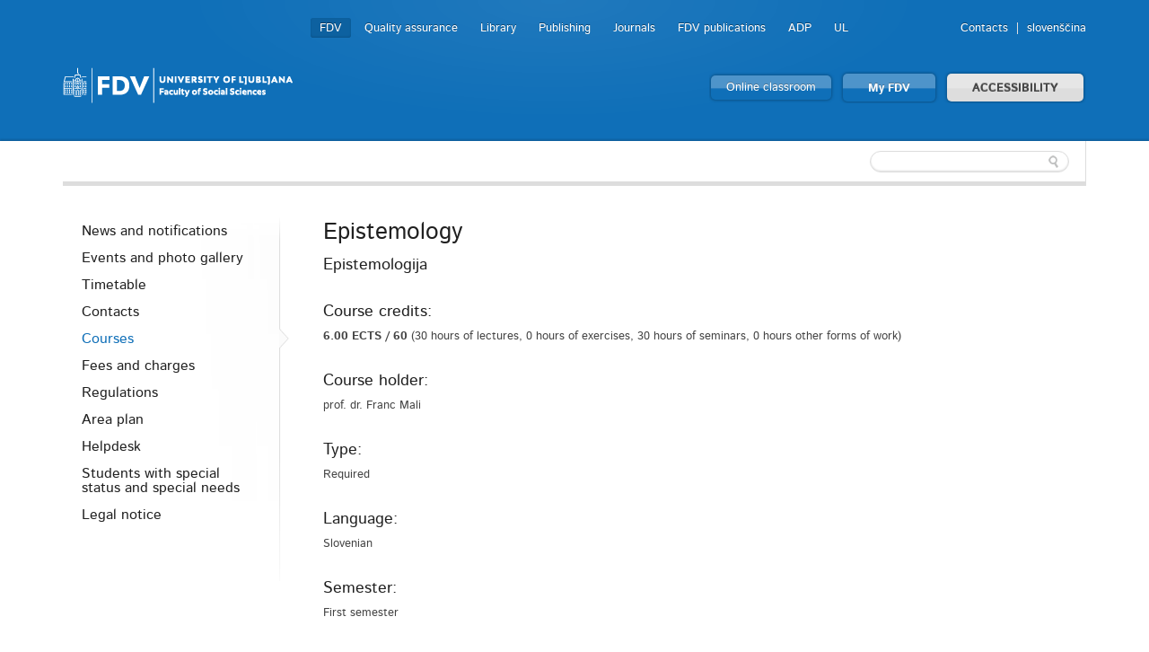

--- FILE ---
content_type: text/html; charset=utf-8
request_url: https://www.fdv.uni-lj.si/en/news-and-information/subjects/11041
body_size: 12802
content:

	


<!DOCTYPE html>
<!--[if lt IE 7]> <html class="no-js lt-ie9 lt-ie8 lt-ie7"> <![endif]-->
<!--[if IE 7]>    <html class="no-js lt-ie9 lt-ie8"> <![endif]-->
<!--[if IE 8]>    <html class="no-js lt-ie9"> <![endif]-->
<!--[if gt IE 8]><!-->
<html lang="en">
<!--<![endif]-->
<head><meta charset="utf-8" /><title>
	Courses
</title>
    <!--[if lt IE 9]><link href="/App_Themes/Fdv/CSS/ie.css" media="screen" rel="stylesheet" type="text/css" /><script src="/App_Themes/Fdv/Javascripts/ie.js" type="text/javascript"></script><![endif]-->
	<link rel="shortcut icon" href="/App_Themes/Fdv/TemplateImages/icons/favicon.ico" /><link href="/App_Themes/Fdv/Global/cookieconsent.css" media="screen" rel="stylesheet" type="text/css" />
	<script src="/App_Themes/Fdv/Javascripts/js.cookie.js?v=1" type="text/javascript"></script>
	<!-- Google tag (gtag.js) -->
	<script async src="https://www.googletagmanager.com/gtag/js?id=G-901DX6XZ5K"></script>
	<script>
	  window.dataLayer = window.dataLayer || [];
	  function gtag(){dataLayer.push(arguments);}
	  gtag('js', new Date());

	  gtag('config', 'G-901DX6XZ5K');
	</script>
	<!-- Facebook Pixel Code -->
	<script type="text/plain" data-cookiecategory="ads">
	  !function(f,b,e,v,n,t,s)
	  {if(f.fbq)return;n=f.fbq=function(){n.callMethod?
	  n.callMethod.apply(n,arguments):n.queue.push(arguments)};
	  if(!f._fbq)f._fbq=n;n.push=n;n.loaded=!0;n.version='2.0';
	  n.queue=[];t=b.createElement(e);t.async=!0;
	  t.src=v;s=b.getElementsByTagName(e)[0];
	  s.parentNode.insertBefore(t,s)}(window, document,'script',
	  'https://connect.facebook.net/en_US/fbevents.js');
	  fbq('init', '813765265767707');
	  fbq('track', 'PageView');
	</script>
	<noscript><img height="1" width="1" style="display:none"
	  src="https://www.facebook.com/tr?id=813765265767707&ev=PageView&noscript=1"
	/></noscript>
	<!-- End Facebook Pixel Code -->
<meta name="Generator" content="Sitefinity 8.2.5970.0 SE" /><link rel="canonical" href="https://www.fdv.uni-lj.si/en/news-and-information/subjects" /><meta name="viewport" content="width=device-width, initial-scale=1.0" /><script type="text/javascript">
	(function() {var _rdDeviceWidth = (window.innerWidth > 0) ? window.innerWidth : screen.width;var _rdDeviceHeight = (window.innerHeight > 0) ? window.innerHeight : screen.height;var _rdOrientation = (window.width > window.height) ? 'landscape' : 'portrait';})();
</script><link href="/Telerik.Web.UI.WebResource.axd?d=wvxQ2t2RhLsQolnxJ5h5pyXyQDQizTFLGxeEFSHsASEhUhaUjnHdeivbmTx3fhih5730xobnfyxFMas55kBlOOolkNOJ7TSGpK2bvwAzipPJeSzwtdY_C-M6sPtQHWl55W4N_AAcQfpbCjlE95aElA2&amp;t=638227325199744065&amp;compress=0&amp;_TSM_CombinedScripts_=%3b%3bTelerik.Sitefinity.Resources%2c+Version%3d8.2.5970.0%2c+Culture%3dneutral%2c+PublicKeyToken%3db28c218413bdf563%3aen%3a3edf4fbb-6715-4e90-ac9f-ea50555e9246%3a7a90d6a%3a83fa35c7" type="text/css" rel="stylesheet" /><link href="/Sitefinity/Public/ResponsiveDesign/layout_transformations.css?pageDataId=7d098230-4f2c-67bc-8e26-ff00008e8d04&amp;pageSiteNode=4A38BAE6-6817-4F19-8A52-DE2BCC0EB437/ddd897d9-621d-4d3d-9912-9f5dba37c812/SitefinitySiteMap&amp;culture=en" type="text/css" rel="stylesheet" /><link href="/Sitefinity/WebsiteTemplates/FdvTheme/global/all.css?v=638741850703443373" type="text/css" rel="stylesheet" /></head>
<body>
    <form method="post" action="./11041" id="form1">
<div class="aspNetHidden">
<input type="hidden" name="ctl06_TSM" id="ctl06_TSM" value="" />
<input type="hidden" name="ctl07_TSSM" id="ctl07_TSSM" value="" />
<input type="hidden" name="__EVENTTARGET" id="__EVENTTARGET" value="" />
<input type="hidden" name="__EVENTARGUMENT" id="__EVENTARGUMENT" value="" />
<input type="hidden" name="__VIEWSTATE" id="__VIEWSTATE" value="/wEPDwUKMTgyMzIyNzkzOWQYAQUeX19Db250cm9sc1JlcXVpcmVQb3N0QmFja0tleV9fFgEFN2N0bDAwJEJyZWFkY3J1bWJGZHYkVEZFQUY5MzA2MDAzJGN0bDAwJGN0bDAwJEJyZWFkY3J1bWLo5nULKGYh91x9ecBO90Nv0v3TbY+tnEGwRhaeVf+4cw==" />
</div>

<script type="text/javascript">
//<![CDATA[
var theForm = document.forms['form1'];
if (!theForm) {
    theForm = document.form1;
}
function __doPostBack(eventTarget, eventArgument) {
    if (!theForm.onsubmit || (theForm.onsubmit() != false)) {
        theForm.__EVENTTARGET.value = eventTarget;
        theForm.__EVENTARGUMENT.value = eventArgument;
        theForm.submit();
    }
}
//]]>
</script>


<script src="/WebResource.axd?d=HmUOqVsZ8I7GzJmvY6y90j0vdiwZMsaFUzjS5sBCUl_qZSQa2BHm-sI2siIZokGQfAZhW53b938h7IV2DCmvoW3uuD08YQP3G_KgMR8qzjQ1&amp;t=638286137964787378" type="text/javascript"></script>


<script type="text/javascript">
//<![CDATA[
var __cultureInfo = {"name":"en","numberFormat":{"CurrencyDecimalDigits":2,"CurrencyDecimalSeparator":".","IsReadOnly":true,"CurrencyGroupSizes":[3],"NumberGroupSizes":[3],"PercentGroupSizes":[3],"CurrencyGroupSeparator":",","CurrencySymbol":"$","NaNSymbol":"NaN","CurrencyNegativePattern":0,"NumberNegativePattern":1,"PercentPositivePattern":0,"PercentNegativePattern":0,"NegativeInfinitySymbol":"-Infinity","NegativeSign":"-","NumberDecimalDigits":2,"NumberDecimalSeparator":".","NumberGroupSeparator":",","CurrencyPositivePattern":0,"PositiveInfinitySymbol":"Infinity","PositiveSign":"+","PercentDecimalDigits":2,"PercentDecimalSeparator":".","PercentGroupSeparator":",","PercentSymbol":"%","PerMilleSymbol":"‰","NativeDigits":["0","1","2","3","4","5","6","7","8","9"],"DigitSubstitution":1},"dateTimeFormat":{"AMDesignator":"AM","Calendar":{"MinSupportedDateTime":"\/Date(-62135596800000)\/","MaxSupportedDateTime":"\/Date(253402297199999)\/","AlgorithmType":1,"CalendarType":1,"Eras":[1],"TwoDigitYearMax":2029,"IsReadOnly":true},"DateSeparator":"/","FirstDayOfWeek":0,"CalendarWeekRule":0,"FullDateTimePattern":"dddd, MMMM d, yyyy h:mm:ss tt","LongDatePattern":"dddd, MMMM d, yyyy","LongTimePattern":"h:mm:ss tt","MonthDayPattern":"MMMM d","PMDesignator":"PM","RFC1123Pattern":"ddd, dd MMM yyyy HH\u0027:\u0027mm\u0027:\u0027ss \u0027GMT\u0027","ShortDatePattern":"M/d/yyyy","ShortTimePattern":"h:mm tt","SortableDateTimePattern":"yyyy\u0027-\u0027MM\u0027-\u0027dd\u0027T\u0027HH\u0027:\u0027mm\u0027:\u0027ss","TimeSeparator":":","UniversalSortableDateTimePattern":"yyyy\u0027-\u0027MM\u0027-\u0027dd HH\u0027:\u0027mm\u0027:\u0027ss\u0027Z\u0027","YearMonthPattern":"MMMM yyyy","AbbreviatedDayNames":["Sun","Mon","Tue","Wed","Thu","Fri","Sat"],"ShortestDayNames":["Su","Mo","Tu","We","Th","Fr","Sa"],"DayNames":["Sunday","Monday","Tuesday","Wednesday","Thursday","Friday","Saturday"],"AbbreviatedMonthNames":["Jan","Feb","Mar","Apr","May","Jun","Jul","Aug","Sep","Oct","Nov","Dec",""],"MonthNames":["January","February","March","April","May","June","July","August","September","October","November","December",""],"IsReadOnly":true,"NativeCalendarName":"Gregorian Calendar","AbbreviatedMonthGenitiveNames":["Jan","Feb","Mar","Apr","May","Jun","Jul","Aug","Sep","Oct","Nov","Dec",""],"MonthGenitiveNames":["January","February","March","April","May","June","July","August","September","October","November","December",""]},"eras":[1,"A.D.",null,0]};//]]>
</script>

<script src="/Telerik.Web.UI.WebResource.axd?_TSM_HiddenField_=ctl06_TSM&amp;compress=0&amp;_TSM_CombinedScripts_=%3b%3bSystem.Web.Extensions%2c+Version%3d4.0.0.0%2c+Culture%3dneutral%2c+PublicKeyToken%3d31bf3856ad364e35%3aen%3ad20f15a2-81e5-4f24-80b9-9fe501a4ce09%3aea597d4b%3ab25378d2%3bTelerik.Sitefinity.Resources%3aen%3a3edf4fbb-6715-4e90-ac9f-ea50555e9246%3a9c26fb95%3ab162b7a1%3ad4b35ef7%3a7ee0bb1f%3a83eb063b" type="text/javascript"></script>
<script src="/ScriptResource.axd?d=i3SN_CjzorS8WOfReQouo7Ew_uBfs57aQtqwQlMcmLPMgKSfCB46hKSBhXi0gxZhs3JJutAW4wISQEXG8R9a4cvNCpdppIsF4A1vywbrww331KA-2sCp6jFwysGb0ldGv_BnH3WRA7Pe6Nz_d9vygyfEuie5fZ79eAzn8rTMpU2kktxHYwIQle5_V4TSwsm70&amp;t=640361b2" type="text/javascript"></script>
<script src="/ScriptResource.axd?d=[base64]&amp;t=640361b2" type="text/javascript"></script>
<script src="/Telerik.Web.UI.WebResource.axd?_TSM_HiddenField_=ctl06_TSM&amp;compress=0&amp;_TSM_CombinedScripts_=%3b%3bTelerik.Sitefinity%3aen%3a6f81cba5-213f-4a4c-b1f9-a4671a333844%3a993d8e92%3a5b182b17%3af77740f1%3a26cfb6dc%3a6e04508f%3a447a22b8%3bTelerik.Sitefinity.Resources%3aen%3a3edf4fbb-6715-4e90-ac9f-ea50555e9246%3ac4ef6dcd%3a6f03d72a%3bTelerik.Sitefinity%2c+Version%3d8.2.5970.0%2c+Culture%3dneutral%2c+PublicKeyToken%3db28c218413bdf563%3aen%3a6f81cba5-213f-4a4c-b1f9-a4671a333844%3a3b9a1b05%3bTelerik.Sitefinity.Search.Impl%2c+Version%3d8.2.5970.0%2c+Culture%3dneutral%2c+PublicKeyToken%3db28c218413bdf563%3aen%3aa0e124bb-9f56-4d44-975e-3064a6a97ac9%3a7561727d%3bTelerik.Web.UI%2c+Version%3d2015.3.930.40%2c+Culture%3dneutral%2c+PublicKeyToken%3d121fae78165ba3d4%3aen%3a2ba999a4-db31-4e35-be6a-59bafd2001a0%3aa1a4383a" type="text/javascript"></script>
<div class="aspNetHidden">

	<input type="hidden" name="__VIEWSTATEGENERATOR" id="__VIEWSTATEGENERATOR" value="4C6F4FB4" />
	<input type="hidden" name="__EVENTVALIDATION" id="__EVENTVALIDATION" value="/wEdAAM1MJq1QYm7KT+fdud75aJssCzclBspvMfHscORIOCajHDU+ao8slbLsO367ok52FWdmAsqckLkLKmybW4Ncx/j/uDFntqnSquWpXgFOhOzuA==" />
</div><script type="text/javascript">
//<![CDATA[
Sys.WebForms.PageRequestManager._initialize('ctl00$ctl06', 'form1', [], [], [], 90, 'ctl00');
//]]>
</script>
<input type="hidden" name="ctl00$ctl06" id="ctl06" />
<script type="text/javascript">
//<![CDATA[
Sys.Application.setServerId("ctl06", "ctl00$ctl06");
Sys.Application._enableHistoryInScriptManager();
//]]>
</script>

    
<div id="BodyClass_ctl00">
	
<script src="/App_Themes/Fdv/Javascripts/BodyClassField.js" type="text/javascript"></script>



<script>var b = document.getElementsByTagName('body');if (b && b != undefined && b.length == 1) {b[0].className = 'inner fdv' || b[0].setAttribute('className', 'inner fdv') || b[0].setAttribute('class', 'inner fdv')}</script>
</div>



	
    <header class="container bg-color">
        <div class="row">
			<a class="skip-main" href="#content" aria-label="Skoči do osrednje vsebine" data-string-open="Skoči do osrednje vsebine">Skoči do osrednje vsebine</a>
            <div class="logo left">
                <a href="/en"><img alt="Faculty of Social Sciences" src="/App_Themes/Fdv/TemplateImages/fdv-logo-en.png"/></a>
            </div>
            <ul class="v-nav" id="nav-site-switcher">
                <li class="selected"><a href="/en/">FDV</a></li><li><a href="/en/about-us/quality-assurance">Quality assurance</a></li><li><a href="/en/library">Library</a></li><li><a href="/en/publishing">Publishing</a></li><li><a href="/en/journals">Journals</a></li><li><a href="/en/fdv-publications">FDV publications</a></li><li><a href="/en/research/journals/social-science-data-archive">ADP</a></li><li><a href="http://www.uni-lj.si/en">UL</a></li>
            </ul>
            <ul class="v-nav" id="nav-perma">
                
<div id="LangFdv_TFEAF9306014">
	

<li><a href="/en/news-and-information/contacts">Contacts</a></li>

        <li id="LangFdv_TFEAF9306014_ctl00_ctl00_languagesRepeater_horizontal_langHolder_0" class="sflang_sl">
            <a href="../../../obvestila-in-informacije/predmeti/11041" id="LangFdv_TFEAF9306014_ctl00_ctl00_languagesRepeater_horizontal_langLink_0" class="langSelector" lang="sl"><span id="LangFdv_TFEAF9306014_ctl00_ctl00_languagesRepeater_horizontal_langName_0">slovenščina</span></a>
        </li>
    
<script>
    var href = $(".langSelector").attr("href").split("/");
    var res = "";
    var temp = "";
    for (var i = 0; i < href.length; i++) {
        if (temp != href[i] || href[i] == "..") res += href[i] + "/";
        temp = href[i];
    }
    if (res.substr(res.length - 1, 1) == "/") res = res.substr(0, res.length - 1);
    $(".langSelector").attr("href", res);
</script>
</div>
            </ul>
            <div class="clear">
            </div>
            <ul class="v-nav" id="nav-buttons">
                <li><a class="button colorfull" href="https://eucilnica.fdv.uni-lj.si/" target="_blank">Online classroom</a> </li>
                <li><a class="button colorfull big" href="/en/my-fdv/login/en/my-fdv/home">My FDV </a> </li>
				<li><a id="dostopnost" class="button big" href="#">ACCESSIBILITY</a> </li>
            </ul>
			
<div class='sfContentBlock'><ul id="menubar" class="visual-options mr-auto" role="menubar" style="display: none;">
    <li><a href="#" id="btn-focus" tabindex="0">HIGHLIGHT FOCUS</a></li>
    <li><a href="#" id="btn-bold" tabindex="-1">BOLD</a></li>
    <li>
    <a href="#">FONTS</a>
    <ul class="dropdown-menu choose-font" style="visibility: hidden;">
        <li><a class="default" href="#" tabindex="-1">Default</a></li>
        <li><a class="arial-font" href="#" tabindex="-1">Arial</a></li>
        <li><a class="verdana-font" href="#" tabindex="-1">Verdana</a></li>
        <li><a class="tahoma-font" href="#" tabindex="-1">Tahoma</a></li>
        <li><a class="od-font" href="#" tabindex="-1">Open dyslexic</a></li>
    </ul>
    </li>
    <li>
    <a href="#">COLOR THEME</a>
    <ul class="dropdown-menu choose-color-scheme" style="visibility: hidden;">
        <li><a tabindex="-1" class="default" href="#">Default</a></li>
        <li><a tabindex="-1" class="belo-crno" href="#">White text on a black background</a></li>
        <li><a tabindex="-1" class="crno-belo" href="#">Black text on a white background</a></li>
        <li><a tabindex="-1" class="rumeno-modro" href="#">Yellow text on a blue background</a></li>
        <li><a tabindex="-1" class="crno-bez" href="#">Black text on a beige background</a></li>
        <li><a tabindex="-1" class="zeleno-crno" href="#">Green text on a black background</a> </li>
    </ul>
    </li>
    <li><a class="reset-all" href="#">RESET ALL</a></li>
    <!--<li><a href="/izjava-o-dostopnosti">STATEMENT OF ACCESSIBILITY</a></li>-->
</ul>


</div>
        </div>
    </header>
    <section class="container">
        <div id="navbar">
            <div class="row">
                
                <div class="search">
                    
<div id="FdvSearchBox_TFEAF9306023">
	<input name="ctl00$FdvSearchBox$TFEAF9306023$ctl00$ctl00$searchTextBox" type="text" id="FdvSearchBox_TFEAF9306023_ctl00_ctl00_searchTextBox" />
    <input type="submit" name="ctl00$FdvSearchBox$TFEAF9306023$ctl00$ctl00$searchButton" value="" id="FdvSearchBox_TFEAF9306023_ctl00_ctl00_searchButton" />
</div>
                </div>
            </div>
        </div>
        
        <div id="content">
            <div class="boxes">
                

<div class="sf_cols">
    <div class="sf_colsOut row">
        <div id="MainContent_C004_Col00" class="sf_colsIn grid-3">
<ul class="side-nav"><li class="first"><a href="/en/news-and-information/news-and-notifications">News and notifications</a></li><li class="parent"><a href="/en/news-and-information/events-and-photo-gallery">Events and photo gallery</a><ul>
	<li class="first"><a href="/en/news-and-information/events-and-photo-gallery/event-gallery">Event gallery</a></li><li class="last"><a href="/en/news-and-information/events-and-photo-gallery/event-calendar">Event calendar</a></li>
</ul></li><li><a href="/en/news-and-information/timetable">Timetable</a></li><li class="parent"><a href="/en/news-and-information/contacts">Contacts</a><ul>
	<li class="parent first"><a href="/en/news-and-information/contacts/teachers">Teachers</a><ul>
		<li class="first last"><a href="/en/news-and-information/contacts/teachers/info">Info</a></li>
	</ul></li><li class="parent"><a href="/en/news-and-information/contacts/researchers">Researchers</a><ul>
		<li class="first last"><a href="/en/news-and-information/contacts/researchers/info">Info</a></li>
	</ul></li><li class="parent"><a href="/en/news-and-information/contacts/expert-services">Support staff</a><ul>
		<li class="first"><a href="/en/news-and-information/contacts/expert-services/info">Info</a></li>
	</ul></li><li class="parent"><a href="/en/news-and-information/contacts/external-staff">External staff</a><ul>
		<li class="first last"><a href="/en/news-and-information/contacts/external-staff/info">Info</a></li>
	</ul></li>
</ul></li><li class="active"><a href="/en/news-and-information/subjects">Courses</a></li><li class="parent"><a href="/en/news-and-information/price-list">Fees and charges</a><ul>
	<li class="first"><a href="/en/news-and-information/price-list/price-list-for-study">Price list for study</a></li><li class="last"><a href="/en/news-and-information/price-list/rental-of-premises-price-list">Rental of premises price list</a></li>
</ul></li><li><a href="/en/news-and-information/regulations">Regulations</a></li><li class="parent"><a href="/en/news-and-information/area-plan">Area plan</a><ul>
	<li class="first"><a href="/en/news-and-information/area-plan/lower-level">Lower level</a></li><li><a href="/en/news-and-information/area-plan/first-floor">First floor</a></li><li><a href="/en/news-and-information/area-plan/second-floor">Second floor</a></li><li><a href="/en/about-us/rental-of-premises/opis-prostorov">List of lecture</a></li><li><a href="/SFPageService/en/about-us/rental-of-premises/premises-description">Premises description</a></li><li class="last"><a href="/en/news-and-information/area-plan/ground-floor">Ground floor</a></li>
</ul></li><li class="parent"><a href="/en/news-and-information/helpdesk">Helpdesk</a><ul>
	<li class="first"><a href="/en/news-and-information/helpdesk/students">Students</a></li>
</ul></li><li class="parent"><a href="/en/news-and-information/students-with-special-status-and-special-needs">Students with special status and special needs</a><ul>
	<li class="first"><a href="/en/news-and-information/students-with-special-status-and-special-needs/student-athlete-status-and-student-coach-status">Student-athlete status and student-coach status</a></li><li><a href="/en/news-and-information/students-with-special-status-and-special-needs/status-of-a-recognised-student-artist">Status of a recognised student artist</a></li><li><a href="/en/news-and-information/students-with-special-status-and-special-needs/status-a-student-participating-in-regional-international-competitions">Status a student participating in regional international competitions</a></li><li><a href="/en/news-and-information/students-with-special-status-and-special-needs/status-of-a-student-with-special-needs">Status of a student with special needs</a></li><li class="last"><a href="/en/news-and-information/students-with-special-status-and-special-needs/status-of-a-parent">Status of a parent </a></li>
</ul></li><li class="parent"><a href="/en/news-and-information/legal-notice">Legal notice</a><ul>
	<li class="first"><a href="/en/news-and-information/legal-notice/cookies">Cookies</a></li>
</ul></li></ul>
        </div>
        <div id="MainContent_C004_Col01" class="sf_colsIn grid-9">

    <div class="predmet">
    <h1>Epistemology</h1><h2>Epistemologija</h2>
    <h2>Course credits: </h2><p><b>6.00 ECTS / 60 </b> (30 hours of lectures, 0 hours of exercises, 30 hours of seminars, 0 hours other forms of work)</p>
    <h2>Course holder:</h2><p>prof. dr. Franc Mali</p>
    <h2>Type:</h2><p>Required</p><h2>Language:</h2><p>Slovenian</p><h2>Semester:</h2><p>First semester</p>
    <h2>Study degree</h2><p>1. level</p>
    
    <ul><h2>Course execution: </h2>
     
    <li>Undergraduate Programme of Cultural studies - Studies of Culture and Creativity</li>
    
    </ul>
    
    <h2>Short content</h2><p>In the framework of the course, there will be presented the epistemological and general methodological foundations of social sciences. In the first half of the course, there will be presented the general epistemological structure of social sciences and its differences to other forms of human consciousness (art, religion, mythology, ideology, etc.) In the second half od the course, the main focus will be given to the presentation of nomothetic and ideographic types of social sciences on the ground of which is based very proliferated structure of scientific explanations and scientific understandings, such as nomothetic-deductive explanations, inductive-statistical explanations, genetic-historical explanations, teleological-functional explanations, ad hoc explanations, explanations based on analogies, etc., subjective and objective types of hermeneutic understanding, etc. There will be presented) identity and difference between the logical structure of scientific forecasting, scientific explanation and scientific understanding.</p>
    <div class="actionbox">
    <p>Please login with you username and password for more information about the course. 
    <a href="/en/my-fdv/login/en/news-and-information/subjects/11041">Login</a>
    </p></div>
    <div class="left"><p><i class="icon-arrow-left"></i> <a href="/en/news-and-information/subjects">Back to list of Courses</a></p></div>
    
<div id="MainContent_C002_error" class="sfError"></div>

        </div>
    </div>
</div>

            </div>
        </div>
    </section>
    <footer class="container bg-color">
        <div class="row">
            <div class="grid-12">
                
<div id="BreadcrumbFdv_TFEAF9306003">
	

  <ul class="breadcrumbs v-nav">
    <span id="BreadcrumbFdv_TFEAF9306003_ctl00_ctl00_BreadcrumbLabel" style="display:none;"></span>
    <div id="ctl00_BreadcrumbFdv_TFEAF9306003_ctl00_ctl00_Breadcrumb" class="RadSiteMap RadSiteMap_Default">
		<!-- 2015.3.930.40 --><ul class="rsmFlow rsmLevel rsmOneLevel">
			<li class="rsmItem sfBreadcrumbNavigation"><a class="rsmLink" href="../../home" title="The largest interdisciplinary public institution for education and research in the social sciences in Slovenia, and among the largest and most up-to-date in Europe. ">Home</a><span class='sfBreadcrumbNodeSeparator'></span></li> <li class="rsmItem sfBreadcrumbNavigation"><a class="rsmLink" href="../../news-and-information">News and Information</a><span class='sfBreadcrumbNodeSeparator'></span></li> <li class="rsmItem sfNoBreadcrumbNavigation"><a class="rsmLink" href="javascript: void(0)">Courses</a></li>
		</ul><input id="ctl00_BreadcrumbFdv_TFEAF9306003_ctl00_ctl00_Breadcrumb_ClientState" name="ctl00_BreadcrumbFdv_TFEAF9306003_ctl00_ctl00_Breadcrumb_ClientState" type="hidden" />
	</div>
  </ul>
</div>
            </div>
        </div>
        <div class="row">
            <div class="grid-4">
                <div class="logo">
                    <a href="/en"><img alt="Faculty of Social Sciences" src="/App_Themes/Fdv/TemplateImages/fdv-logo-en.png"/></a>
                </div>
					<div class="social">
                    
<div id='fb-root'></div><fb:like href="https://www.facebook.com/FacultyofsocialsciencesUL/" width="350" layout="standard" colorscheme="light" action="like" send="false" show_faces="false"></fb:like><div id="FDVLike_TFEAF9306020">

</div>  
                </div>
                <div class="social">
                    <p>Connect with us on social media:</p>
                    <ul class="v-nav">
                        <li><a href="https://www.facebook.com/FacultyofsocialsciencesUL" target="_blank">
                            <img alt="Facebook" src="/App_Themes/Fdv/TemplateImages/icons/facebook.png" /></a>
                        </li>
                        <li><a href="http://www.youtube.com/user/ULFDV" target="_blank">
                            <img alt="Youtube" src="/App_Themes/Fdv/TemplateImages/icons/youtube.png" /></a>
                        </li>
                        <li><a href="https://www.linkedin.com/school/1703061/" target="_blank">
                            <img alt="Linkedin" src="/App_Themes/Fdv/TemplateImages/icons/linkedin.png" /></a>
                        </li>
                        <li><a href="/Feeds/novice-in-obvestila">
                            <img alt="RSS" src="/App_Themes/Fdv/TemplateImages/icons/rss.png" /></a>
                        </li>
                        <li><a href="http://www.eventbrite.com/org/2161073357" target="_blank">
                            <img alt="Eventbrite" src="/App_Themes/Fdv/TemplateImages/icons/eventbrite.png" /></a>
                        </li>
                        <li><a href="https://twitter.com/FDVLjubljana" target="_blank">
                            <img alt="twitter" src="/App_Themes/Fdv/TemplateImages/icons/twitter.png" /></a>
                        </li>
                        <li>
                        <a href="http://instagram.com/fakultetazadruzbenevede?ref=badge" target="_blank">
                        <img alt="Instagram" src="/App_Themes/Fdv/TemplateImages/icons/instagram.png" /></a>
                        </li>
                    </ul>
                </div>
            </div>
            <div class="grid-8">
                





<div class="sfNavWrp sfNavHorizontalSiteMapWrp ">
    
    
    
    

    <ul class="footer-nav three-columns">
        
                              <li>
                            <a href="/en/study">Study</a>
                                <ul id="FooterNavigation_TFEAF9306024_ctl00_ctl00_ctl03_ctl00_childNodesContainer">
                            <li>
                            <a href="/en/study/study-at-the-FDV">Study at the FDV</a>
                            </li>
                        
                            <li>
                            <a href="/en/study/departments-and-chairs">Departments and Chairs</a>
                            </li>
                        
                            <li>
                            <a href="/en/study/exchange-programmes">Exchange programmes</a>
                            </li>
                        </ul>
                              </li>
                        
                              <li>
                            <a href="/en/research">Research</a>
                                <ul id="FooterNavigation_TFEAF9306024_ctl00_ctl00_ctl03_ctl01_childNodesContainer">
                            <li>
                            <a href="/en/research/institute-of-social-science">Social Sciences Research Insitute</a>
                            </li>
                        
                            <li>
                            <a href="/en/research/journals">Journals</a>
                            </li>
                        
                            <li>
                            <a href="/en/research/institute-of-social-science">Research Centres</a>
                            </li>
                        
                            <li>
                            <a href="/en/research/earl">EARL</a>
                            </li>
                        </ul>
                              </li>
                        
                              <li>
                            <a href="/en/alumni">Alumni and Career</a>
                                <ul id="FooterNavigation_TFEAF9306024_ctl00_ctl00_ctl03_ctl02_childNodesContainer">
                            <li>
                            <a href="/en/alumni/career-centre">Career centre</a>
                            </li>
                        
                            <li>
                            <a href="/en/alumni/alumni-fdv">Alumni</a>
                            </li>
                        </ul>
                              </li>
                        
                              <li>
                            <a href="/en/news-and-information">News and Information</a>
                                <ul id="FooterNavigation_TFEAF9306024_ctl00_ctl00_ctl03_ctl03_childNodesContainer">
                            <li>
                            <a href="/en/news-and-information/news-and-notifications">News and notifications</a>
                            </li>
                        
                            <li>
                            <a href="/en/news-and-information/events-and-photo-gallery">Events and photo gallery</a>
                            </li>
                        
                            <li>
                            <a href="/en/news-and-information/timetable">Timetable</a>
                            </li>
                        
                            <li>
                            <a href="/en/news-and-information/contacts">Contacts</a>
                            </li>
                        
                            <li>
                            <a href="/en/news-and-information/subjects">Courses</a>
                            </li>
                        
                            <li>
                            <a href="/en/news-and-information/price-list">Fees and charges</a>
                            </li>
                        
                            <li>
                            <a href="/en/news-and-information/regulations">Regulations</a>
                            </li>
                        
                            <li>
                            <a href="/en/news-and-information/area-plan">Area plan</a>
                            </li>
                        
                            <li>
                            <a href="/en/news-and-information/helpdesk">Helpdesk</a>
                            </li>
                        
                            <li>
                            <a href="/en/news-and-information/students-with-special-status-and-special-needs">Students with special status and special needs</a>
                            </li>
                        
                            <li>
                            <a href="/en/news-and-information/legal-notice">Legal notice</a>
                            </li>
                        </ul>
                              </li>
                        
                              <li>
                            <a href="/en/about-us">About us</a>
                                <ul id="FooterNavigation_TFEAF9306024_ctl00_ctl00_ctl03_ctl04_childNodesContainer">
                            <li>
                            <a href="/en/about-us/about-the-faculty">About the faculty</a>
                            </li>
                        
                            <li>
                            <a href="/en/about-us/faculty-officials">Faculty officials</a>
                            </li>
                        
                            <li>
                            <a href="/en/about-us/visit-us">Visit us</a>
                            </li>
                        
                            <li>
                            <a href="/en/about-us/public-relations">Public relations</a>
                            </li>
                        
                            <li>
                            <a href="/en/about-us/profile">Profile</a>
                            </li>
                        
                            <li>
                            <a href="/en/about-us/quality-assurance">Quality assurance</a>
                            </li>
                        
                            <li>
                            <a href="/en/about-us/rental-of-premises">Rental of premises</a>
                            </li>
                        
                            <li>
                            <a href="/en/about-us/gallery">Gallery</a>
                            </li>
                        </ul>
                              </li>
                        
    </ul>
</div>

            </div>
        </div>
        <div class="row">
            <div class="grid-12 disclaimer">
                <ul class="v-nav left" id="footer-nav-site-switcher">
                <li class="selected"><a href="/en/">FDV</a></li><li><a href="/en/about-us/quality-assurance">Quality assurance</a></li><li><a href="/en/library">Library</a></li><li><a href="/en/publishing">Publishing</a></li><li><a href="/en/journals">Journals</a></li><li><a href="/en/fdv-publications">FDV publications</a></li><li><a href="/en/research/journals/social-science-data-archive">ADP</a></li><li><a href="http://www.uni-lj.si/en">UL</a></li>
                </ul>
                <ul class="v-nav right">
                    <li><a href="javascript:return false;">Faculty of Social Sciences 2012 ©</a></li>
                    <li><a href="" type="button" data-cc="c-settings">Cookies</a></li>
					<li><a href="http://spock.si" target="_blank">Programmers</a></li>
                </ul>
            </div>
        </div>
        <div>
        </div>
    </footer>
    

    

<script type="text/javascript">
//<![CDATA[
;(function() {
                        function loadHandler() {
                            var hf = $get('ctl07_TSSM');
                            if (!hf._RSSM_init) { hf._RSSM_init = true; hf.value = ''; }
                            hf.value += ';Telerik.Sitefinity.Resources, Version=8.2.5970.0, Culture=neutral, PublicKeyToken=b28c218413bdf563:en:3edf4fbb-6715-4e90-ac9f-ea50555e9246:7a90d6a:83fa35c7';
                            Sys.Application.remove_load(loadHandler);
                        };
                        Sys.Application.add_load(loadHandler);
                    })();Sys.Application.add_init(function() {
    $create(MRAvtomatika.Sitefinity.Controls.BodyClass.BodyClassField, {"controlErrorCssClass":null,"dataFieldName":null,"dataFormatString":null,"description":null,"descriptionElement":$get("BodyClass_ctl00_ctl00_descriptionLabel"),"displayMode":0,"example":null,"exampleElement":$get("BodyClass_ctl00_ctl00_exampleLabel"),"fieldName":null,"title":null,"titleElement":$get("BodyClass_ctl00_ctl00_titleLabel"),"validatorDefinition":"{\"AlphaNumericViolationMessage\":\"Non alphanumeric characters are not allowed.\",\"ComparingValidatorDefinitions\":[],\"CurrencyViolationMessage\":\"You have entered an invalid currency.\",\"EmailAddressViolationMessage\":\"You have entered an invalid email address.\",\"ExpectedFormat\":0,\"IntegerViolationMessage\":\"You have entered an invalid integer.\",\"InternetUrlViolationMessage\":\"You have entered an invalid URL.\",\"MaxLength\":0,\"MaxLengthViolationMessage\":\"Too long\",\"MaxValue\":null,\"MaxValueViolationMessage\":\"Too big\",\"MessageCssClass\":null,\"MessageTagName\":\"div\",\"MinLength\":0,\"MinLengthViolationMessage\":\"Too short.\",\"MinValue\":null,\"MinValueViolationMessage\":\"Too small.\",\"NonAlphaNumericViolationMessage\":\"Alphanumeric characters are not allowed.\",\"NumericViolationMessage\":\"You have entered an invalid number.\",\"PercentageViolationMessage\":\"You have entered an invalid percentage.\",\"RegularExpression\":null,\"RegularExpressionSeparator\":null,\"RegularExpressionViolationMessage\":\"Invalid format\",\"Required\":null,\"RequiredViolationMessage\":\"Required field.\",\"ResourceClassId\":\"\",\"USSocialSecurityNumberViolationMessage\":\"You have entered an invalid US social security number.\",\"USZipCodeViolationMessage\":\"You have entered an invalid US ZIP code.\",\"ValidateIfInvisible\":true}","value":null}, null, null, $get("BodyClass_ctl00"));
    $create(MRAvtomatika.Sitefinity.Controls.BodyClass.BodyClassField, null, null, {"bodyclass":"BodyClass_ctl00_ctl00_class"}, $get("BodyClass_ctl00"));
});
Sys.Application.add_init(function() {
    $create(Telerik.Sitefinity.Services.Search.Web.UI.Public.SearchBox, {"disableSuggestions":false,"indexCatalogue":"fdv","language":"en","minSuggestLength":3,"resultsUrl":"/en/search/search-results","searchButton":$get("FdvSearchBox_TFEAF9306023_ctl00_ctl00_searchButton"),"searchTextBox":$get("FdvSearchBox_TFEAF9306023_ctl00_ctl00_searchTextBox"),"suggestionFields":"Title,Content","suggestionsRoute":"/restapi/search/suggestions","wordsMode":0}, null, null, $get("FdvSearchBox_TFEAF9306023"));
});
Sys.Application.add_init(function() {
    $create(Telerik.Web.UI.RadSiteMap, null, null, null, $get("ctl00_BreadcrumbFdv_TFEAF9306003_ctl00_ctl00_Breadcrumb"));
});
(function(d, s, id) {
				   var js, fjs = d.getElementsByTagName(s)[0];
				   if (d.getElementById(id)) {return;}
				   js = d.createElement(s); js.id = id; js.async = true;
				   js.src = '//connect.facebook.net/en_US/all.js#xfbml=1';
				   fjs.parentNode.insertBefore(js, fjs);
				   }(document, 'script', 'facebook-jssdk'));window.fbAsyncInit = function () {
				FB.Event.subscribe('edge.create', function (href, widget) {					
					 if (window.DataIntelligenceSubmitScript) {
                        DataIntelligenceSubmitScript._client.sentenceClient.writeSentence({
                            predicate: 'Like on Facebook',
                            object: href,
                            objectMetadata: [
											    {
											        'K': 'SourcePageTitle',
											        'V': document.title
											    },
                                                {
                                                    'K': 'SourcePageUrl',
											        'V': location.href
                                                }
                            ]
                        });
                    }
				});
			};//]]>
</script>
</form>
	<script src="/App_Themes/Fdv/Javascripts/all.js?v=14" type="text/javascript"></script>
	<script defer src="/App_Themes/Fdv/Javascripts/cookieconsent.js" type="text/javascript"></script>
	<script defer src="/App_Themes/Fdv/Javascripts/cookieconsent-init.js" type="text/javascript"></script>
</body>
</html>


--- FILE ---
content_type: text/css; charset=utf-8
request_url: https://www.fdv.uni-lj.si/Sitefinity/Public/ResponsiveDesign/layout_transformations.css?pageDataId=7d098230-4f2c-67bc-8e26-ff00008e8d04&pageSiteNode=4A38BAE6-6817-4F19-8A52-DE2BCC0EB437/ddd897d9-621d-4d3d-9912-9f5dba37c812/SitefinitySiteMap&culture=en
body_size: 7955
content:
@media only screen and (-moz-min-device-pixel-ratio: 2), only screen and (-o-min-device-pixel-ratio: 2/1), only screen and (-webkit-min-device-pixel-ratio: 2), only screen and (min-device-pixel-ratio: 2), only screen and (min-width: 240px) and (max-width: 320px), only screen and (min-width: 320px) and (max-width: 480px), only screen and (min-width: 480px) and (max-width : 960px){
/* 
                                  25+75, 33+67, 50+50, 67+33, 75+25 
                                  Transformation in one column with two rows
                                  */
                                
                                body { min-width: 0 !important; }
                                .sfPublicWrapper { width: auto !important; }

                                .sf_colsOut.sf_2cols_1_33,
                                .sf_colsOut.sf_2cols_2_67,
                                .sf_colsOut.sf_2cols_1_67,
                                .sf_colsOut.sf_2cols_2_33,
                                .sf_colsOut.sf_2cols_1_50,
                                .sf_colsOut.sf_2cols_2_50,
                                .sf_colsOut.sf_2cols_1_25,
                                .sf_colsOut.sf_2cols_2_75,
                                .sf_colsOut.sf_2cols_1_75,
                                .sf_colsOut.sf_2cols_2_25 {
	                                width: 100% !important;
                                }

                                .sf_colsOut.sf_2cols_2_67 .sf_colsIn,
                                .sf_colsOut.sf_2cols_2_33 .sf_colsIn,
                                .sf_colsOut.sf_2cols_2_50 .sf_colsIn,
                                .sf_colsOut.sf_2cols_2_75 .sf_colsIn,
                                .sf_colsOut.sf_2cols_2_25 .sf_colsIn {
	                                margin-left: 0 !important;
	                                margin-right: 0 !important;
                                }


                                /*------------------- 3 columns layout, 1 hidden, 2 left --------------- */
                                .sf_telefoni_3cols_hide_3 .sf_colsOut.sf_3cols_1_33,
                                .sf_telefoni_3cols_hide_3 .sf_colsOut.sf_3cols_2_34,
                                .sf_telefoni_3cols_hide_1 .sf_colsOut.sf_3cols_2_34,
                                .sf_telefoni_3cols_hide_1 .sf_colsOut.sf_3cols_3_33,
                                .sf_telefoni_3cols_hide_2 .sf_colsOut.sf_3cols_1_33, 
                                .sf_telefoni_3cols_hide_2 .sf_colsOut.sf_3cols_3_33,
                                .sf_telefoni_3cols_hide_1 .sf_colsOut.sf_3cols_2_50, 
                                .sf_telefoni_3cols_hide_1 .sf_colsOut.sf_3cols_3_25,
                                .sf_telefoni_3cols_hide_2 .sf_colsOut.sf_3cols_1_25, 
                                .sf_telefoni_3cols_hide_2 .sf_colsOut.sf_3cols_3_25,
                                .sf_telefoni_3cols_hide_3 .sf_colsOut.sf_3cols_1_25,
                                .sf_telefoni_3cols_hide_3 .sf_colsOut.sf_3cols_2_50 {width: 100% !important;}
                                
                                .sf_telefoni_3cols_hide_1 .sf_colsOut.sf_3cols_3_33 .sf_3cols_3in_33,
                                .sf_telefoni_3cols_hide_3 .sf_colsOut.sf_3cols_2_34 .sf_3cols_2in_34,
                                .sf_telefoni_3cols_hide_2 .sf_colsOut.sf_3cols_3_33 .sf_3cols_3in_33,
                                .sf_telefoni_3cols_hide_1 .sf_colsOut.sf_3cols_3_25 .sf_3cols_3in_25,
                                .sf_telefoni_3cols_hide_2 .sf_colsOut.sf_3cols_3_25 .sf_3cols_3in_25,
                                .sf_telefoni_3cols_hide_3 .sf_colsOut.sf_3cols_2_50 .sf_3cols_2in_50 {margin-left: 0 !important;}


                                /*------------------- 4 columns layout, 2 hidden, 2 left --------------- */
                                .sf_telefoni_4cols_hide_1.sf_telefoni_4cols_hide_2 .sf_colsOut.sf_4cols_3_25,
                                .sf_telefoni_4cols_hide_1.sf_telefoni_4cols_hide_2 .sf_colsOut.sf_4cols_4_25,
                                .sf_telefoni_4cols_hide_1.sf_telefoni_4cols_hide_3 .sf_colsOut.sf_4cols_2_25,
                                .sf_telefoni_4cols_hide_1.sf_telefoni_4cols_hide_3 .sf_colsOut.sf_4cols_4_25,
                                .sf_telefoni_4cols_hide_1.sf_telefoni_4cols_hide_4 .sf_colsOut.sf_4cols_2_25,
                                .sf_telefoni_4cols_hide_1.sf_telefoni_4cols_hide_4 .sf_colsOut.sf_4cols_3_25,
                                .sf_telefoni_4cols_hide_2.sf_telefoni_4cols_hide_4 .sf_colsOut.sf_4cols_1_25,
                                .sf_telefoni_4cols_hide_2.sf_telefoni_4cols_hide_4 .sf_colsOut.sf_4cols_3_25,
                                .sf_telefoni_4cols_hide_3.sf_telefoni_4cols_hide_4 .sf_colsOut.sf_4cols_1_25,
                                .sf_telefoni_4cols_hide_3.sf_telefoni_4cols_hide_4 .sf_colsOut.sf_4cols_2_25,
                                .sf_telefoni_4cols_hide_2.sf_telefoni_4cols_hide_3 .sf_colsOut.sf_4cols_1_25,
                                .sf_telefoni_4cols_hide_2.sf_telefoni_4cols_hide_3 .sf_colsOut.sf_4cols_4_25 {width: 100% !important;}


                                /*------------------- 5 columns layout, 3 hidden, 2 left --------------- */
                                .sf_telefoni_5cols_hide_1.sf_telefoni_5cols_hide_2.sf_telefoni_5cols_hide_3 .sf_colsOut.sf_5cols_4_20,
                                .sf_telefoni_5cols_hide_1.sf_telefoni_5cols_hide_2.sf_telefoni_5cols_hide_3 .sf_colsOut.sf_5cols_5_20,
                                .sf_telefoni_5cols_hide_1.sf_telefoni_5cols_hide_2.sf_telefoni_5cols_hide_4 .sf_colsOut.sf_5cols_3_20,
                                .sf_telefoni_5cols_hide_1.sf_telefoni_5cols_hide_2.sf_telefoni_5cols_hide_4 .sf_colsOut.sf_5cols_5_20,
                                .sf_telefoni_5cols_hide_1.sf_telefoni_5cols_hide_2.sf_telefoni_5cols_hide_5 .sf_colsOut.sf_5cols_3_20,
                                .sf_telefoni_5cols_hide_1.sf_telefoni_5cols_hide_2.sf_telefoni_5cols_hide_5 .sf_colsOut.sf_5cols_4_20,
                                .sf_telefoni_5cols_hide_2.sf_telefoni_5cols_hide_3.sf_telefoni_5cols_hide_5 .sf_colsOut.sf_5cols_1_20,
                                .sf_telefoni_5cols_hide_2.sf_telefoni_5cols_hide_3.sf_telefoni_5cols_hide_5 .sf_colsOut.sf_5cols_4_20,
                                .sf_telefoni_5cols_hide_3.sf_telefoni_5cols_hide_4.sf_telefoni_5cols_hide_5 .sf_colsOut.sf_5cols_1_20,
                                .sf_telefoni_5cols_hide_3.sf_telefoni_5cols_hide_4.sf_telefoni_5cols_hide_5 .sf_colsOut.sf_5cols_2_20,
                                .sf_telefoni_5cols_hide_1.sf_telefoni_5cols_hide_3.sf_telefoni_5cols_hide_5 .sf_colsOut.sf_5cols_2_20,
                                .sf_telefoni_5cols_hide_1.sf_telefoni_5cols_hide_3.sf_telefoni_5cols_hide_5 .sf_colsOut.sf_5cols_4_20,
                                .sf_telefoni_5cols_hide_1.sf_telefoni_5cols_hide_3.sf_telefoni_5cols_hide_4 .sf_colsOut.sf_5cols_2_20,
                                .sf_telefoni_5cols_hide_1.sf_telefoni_5cols_hide_3.sf_telefoni_5cols_hide_4 .sf_colsOut.sf_5cols_5_20,
                                .sf_telefoni_5cols_hide_2.sf_telefoni_5cols_hide_4.sf_telefoni_5cols_hide_5 .sf_colsOut.sf_5cols_1_20,
                                .sf_telefoni_5cols_hide_2.sf_telefoni_5cols_hide_4.sf_telefoni_5cols_hide_5 .sf_colsOut.sf_5cols_3_20,
                                .sf_telefoni_5cols_hide_2.sf_telefoni_5cols_hide_3.sf_telefoni_5cols_hide_4 .sf_colsOut.sf_5cols_1_20,
                                .sf_telefoni_5cols_hide_2.sf_telefoni_5cols_hide_3.sf_telefoni_5cols_hide_4 .sf_colsOut.sf_5cols_5_20,
                                .sf_telefoni_5cols_hide_1.sf_telefoni_5cols_hide_4.sf_telefoni_5cols_hide_5 .sf_colsOut.sf_5cols_2_20,
                                .sf_telefoni_5cols_hide_1.sf_telefoni_5cols_hide_4.sf_telefoni_5cols_hide_5 .sf_colsOut.sf_5cols_3_20 {width: 100% !important;}/* 
                                    33+34+33, 25+50+25
                                    Transformation in one column with three rows
                                   */
                    
                                body { min-width: 0 !important; }
                                .sfPublicWrapper { width: auto !important; }

                                .sf_colsOut.sf_3cols_1_33,
                                .sf_colsOut.sf_3cols_2_34,
                                .sf_colsOut.sf_3cols_3_33,
                                .sf_colsOut.sf_3cols_1_25,
                                .sf_colsOut.sf_3cols_2_50,
                                .sf_colsOut.sf_3cols_3_25 {width: 100%  !important}

                                .sf_colsOut.sf_3cols_2_34 .sf_colsIn,
                                .sf_colsOut.sf_3cols_3_33 .sf_colsIn,
                                .sf_colsOut.sf_3cols_2_50 .sf_colsIn,
                                .sf_colsOut.sf_3cols_3_25 .sf_colsIn
                                {
	                                margin-left: 0 !important;
	                                margin-right: 0 !important;
                                }


                                /*------------------- 4 columns layout, 1 hidden, 3 left --------------- */
                                .sf_telefoni_4cols_hide_1 .sf_4cols_2sf_colsOut._25, 
                                .sf_telefoni_4cols_hide_1 .sf_colsOut.sf_4cols_3_25, 
                                .sf_telefoni_4cols_hide_1 .sf_colsOut.sf_4cols_4_25,
                                .sf_telefoni_4cols_hide_2 .sf_colsOut.sf_4cols_1_25, 
                                .sf_telefoni_4cols_hide_2 .sf_colsOut.sf_4cols_3_25, 
                                .sf_telefoni_4cols_hide_2 .sf_colsOut.sf_4cols_4_25,
                                .sf_telefoni_4cols_hide_3 .sf_colsOut.sf_4cols_1_25, 
                                .sf_telefoni_4cols_hide_3 .sf_colsOut.sf_4cols_2_25, 
                                .sf_telefoni_4cols_hide_3 .sf_colsOut.sf_4cols_4_25,
                                .sf_telefoni_4cols_hide_4 .sf_colsOut.sf_4cols_1_25, 
                                .sf_telefoni_4cols_hide_4 .sf_colsOut.sf_4cols_2_25, 
                                .sf_telefoni_4cols_hide_4 .sf_colsOut.sf_4cols_3_25 {width: 100% !important;}

                                .sf_telefoni_4cols_hide_2 .sf_colsOut.sf_4cols_1_25 .sf_4cols_1in_25, 
                                .sf_telefoni_4cols_hide_2 .sf_colsOut.sf_4cols_3_25 .sf_4cols_3in_25, 
                                .sf_telefoni_4cols_hide_2 .sf_colsOut.sf_4cols_4_25 .sf_4cols_4in_25,
                                .sf_telefoni_4cols_hide_3 .sf_colsOut.sf_4cols_2_25 .sf_4cols_2in_25, 
                                .sf_telefoni_4cols_hide_3 .sf_colsOut.sf_4cols_4_25 .sf_4cols_4in_25,
                                .sf_telefoni_4cols_hide_4 .sf_colsOut.sf_4cols_2_25 .sf_4cols_2in_25, 
                                .sf_telefoni_4cols_hide_4 .sf_colsOut.sf_4cols_3_25 .sf_4cols_3in_25 {margin-left: 0 !important;}

                                /*------------------- 5 columns layout, 2 hidden, 3 left --------------- */
                                .sf_telefoni_5cols_hide_1.sf_telefoni_5cols_hide_2 .sf_colsOut.sf_5cols_3_20,
                                .sf_telefoni_5cols_hide_1.sf_telefoni_5cols_hide_2 .sf_colsOut.sf_5cols_4_20,
                                .sf_telefoni_5cols_hide_1.sf_telefoni_5cols_hide_2 .sf_colsOut.sf_5cols_5_20,
                                .sf_telefoni_5cols_hide_1.sf_telefoni_5cols_hide_3 .sf_colsOut.sf_5cols_2_20,
                                .sf_telefoni_5cols_hide_1.sf_telefoni_5cols_hide_3 .sf_colsOut.sf_5cols_4_20,
                                .sf_telefoni_5cols_hide_1.sf_telefoni_5cols_hide_3 .sf_colsOut.sf_5cols_5_20,
                                .sf_telefoni_5cols_hide_1.sf_telefoni_5cols_hide_4 .sf_colsOut.sf_5cols_2_20,
                                .sf_telefoni_5cols_hide_1.sf_telefoni_5cols_hide_4 .sf_colsOut.sf_5cols_3_20,
                                .sf_telefoni_5cols_hide_1.sf_telefoni_5cols_hide_4 .sf_colsOut.sf_5cols_5_20,
                                .sf_telefoni_5cols_hide_1.sf_telefoni_5cols_hide_5 .sf_colsOut.sf_5cols_2_20,
                                .sf_telefoni_5cols_hide_1.sf_telefoni_5cols_hide_5 .sf_colsOut.sf_5cols_3_20,
                                .sf_telefoni_5cols_hide_1.sf_telefoni_5cols_hide_5 .sf_colsOut.sf_5cols_4_20,
                                .sf_telefoni_5cols_hide_2.sf_telefoni_5cols_hide_5 .sf_colsOut.sf_5cols_1_20,
                                .sf_telefoni_5cols_hide_2.sf_telefoni_5cols_hide_5 .sf_colsOut.sf_5cols_3_20,
                                .sf_telefoni_5cols_hide_2.sf_telefoni_5cols_hide_5 .sf_colsOut.sf_5cols_4_20,
                                .sf_telefoni_5cols_hide_3.sf_telefoni_5cols_hide_5 .sf_colsOut.sf_5cols_1_20,
                                .sf_telefoni_5cols_hide_3.sf_telefoni_5cols_hide_5 .sf_colsOut.sf_5cols_2_20,
                                .sf_telefoni_5cols_hide_3.sf_telefoni_5cols_hide_5 .sf_colsOut.sf_5cols_4_20,
                                .sf_telefoni_5cols_hide_4.sf_telefoni_5cols_hide_5 .sf_colsOut.sf_5cols_1_20,
                                .sf_telefoni_5cols_hide_4.sf_telefoni_5cols_hide_5 .sf_colsOut.sf_5cols_2_20,
                                .sf_telefoni_5cols_hide_4.sf_telefoni_5cols_hide_5 .sf_colsOut.sf_5cols_3_20,
                                .sf_telefoni_5cols_hide_2.sf_telefoni_5cols_hide_3 .sf_colsOut.sf_5cols_1_20,
                                .sf_telefoni_5cols_hide_2.sf_telefoni_5cols_hide_3 .sf_colsOut.sf_5cols_4_20,
                                .sf_telefoni_5cols_hide_2.sf_telefoni_5cols_hide_3 .sf_colsOut.sf_5cols_5_20,
                                .sf_telefoni_5cols_hide_2.sf_telefoni_5cols_hide_4 .sf_colsOut.sf_5cols_1_20,
                                .sf_telefoni_5cols_hide_2.sf_telefoni_5cols_hide_4 .sf_colsOut.sf_5cols_3_20,
                                .sf_telefoni_5cols_hide_2.sf_telefoni_5cols_hide_4 .sf_colsOut.sf_5cols_5_20,
                                .sf_telefoni_5cols_hide_3.sf_telefoni_5cols_hide_4 .sf_colsOut.sf_5cols_1_20,
                                .sf_telefoni_5cols_hide_3.sf_telefoni_5cols_hide_4 .sf_colsOut.sf_5cols_2_20,
                                .sf_telefoni_5cols_hide_3.sf_telefoni_5cols_hide_4 .sf_colsOut.sf_5cols_5_20 {width: 100% !important;}/* 
                                    25+25+25+25
                                    Transformation in four rows, one column
                                    */

                                    body { min-width: 0 !important; }
                                    .sfPublicWrapper { width: auto !important; }

                                    .sf_colsOut.sf_4cols_1_25,
                                    .sf_colsOut.sf_4cols_2_25,
                                    .sf_colsOut.sf_4cols_3_25,
                                    .sf_colsOut.sf_4cols_4_25 {
	                                    width: 100% !important;
                                    }
                                    .sf_colsOut.sf_4cols_2_25 .sf_colsIn,
                                    .sf_colsOut.sf_4cols_3_25 .sf_colsIn,
                                    .sf_colsOut.sf_4cols_4_25 .sf_colsIn {
	                                    margin-left: 0 !important;
	                                    margin-right: 0 !important;
                                    }

                                    /*------------------- 5 columns layout, 1 hidden, 4 left --------------- */
                                    .sf_telefoni_5cols_hide_1 .sf_colsOut.sf_5cols_2_20, 
                                    .sf_telefoni_5cols_hide_1 .sf_colsOut.sf_5cols_3_20, 
                                    .sf_telefoni_5cols_hide_1 .sf_colsOut.sf_5cols_4_20,
                                    .sf_telefoni_5cols_hide_1 .sf_colsOut.sf_5cols_5_20,
                                    .sf_telefoni_5cols_hide_2 .sf_colsOut.sf_5cols_1_20, 
                                    .sf_telefoni_5cols_hide_2 .sf_colsOut.sf_5cols_3_20, 
                                    .sf_telefoni_5cols_hide_2 .sf_colsOut.sf_5cols_4_20,
                                    .sf_telefoni_5cols_hide_2 .sf_colsOut.sf_5cols_5_20,
                                    .sf_telefoni_5cols_hide_3 .sf_colsOut.sf_5cols_1_20, 
                                    .sf_telefoni_5cols_hide_3 .sf_colsOut.sf_5cols_2_20, 
                                    .sf_telefoni_5cols_hide_3 .sf_colsOut.sf_5cols_4_20,
                                    .sf_telefoni_5cols_hide_3 .sf_colsOut.sf_5cols_5_20,
                                    .sf_telefoni_5cols_hide_4 .sf_colsOut.sf_5cols_1_20, 
                                    .sf_telefoni_5cols_hide_4 .sf_colsOut.sf_5cols_2_20, 
                                    .sf_telefoni_5cols_hide_4 .sf_colsOut.sf_5cols_3_20,
                                    .sf_telefoni_5cols_hide_4 .sf_colsOut.sf_5cols_5_20,
                                    .sf_telefoni_5cols_hide_5 .sf_colsOut.sf_5cols_1_20, 
                                    .sf_telefoni_5cols_hide_5 .sf_colsOut.sf_5cols_2_20, 
                                    .sf_telefoni_5cols_hide_5 .sf_colsOut.sf_5cols_3_20,
                                    .sf_telefoni_5cols_hide_5 .sf_colsOut.sf_5cols_4_20 {width: 100% !important;}


                                    .sf_telefoni_5cols_hide_1 .sf_colsOut.sf_5cols_2_20 .sf_5cols_2in_20, 
                                    .sf_telefoni_5cols_hide_1 .sf_colsOut.sf_5cols_3_20 .sf_5cols_3in_20, 
                                    .sf_telefoni_5cols_hide_1 .sf_colsOut.sf_5cols_4_20 .sf_5cols_4in_20,
                                    .sf_telefoni_5cols_hide_1 .sf_colsOut.sf_5cols_5_20 .sf_5cols_5in_20,
                                    .sf_telefoni_5cols_hide_2 .sf_colsOut.sf_5cols_3_20 .sf_5cols_3in_20, 
                                    .sf_telefoni_5cols_hide_2 .sf_colsOut.sf_5cols_4_20 .sf_5cols_4in_20,
                                    .sf_telefoni_5cols_hide_2 .sf_colsOut.sf_5cols_5_20 .sf_5cols_5in_20,
                                    .sf_telefoni_5cols_hide_3 .sf_colsOut.sf_5cols_2_20 .sf_5cols_2in_20, 
                                    .sf_telefoni_5cols_hide_3 .sf_colsOut.sf_5cols_4_20 .sf_5cols_4in_20,
                                    .sf_telefoni_5cols_hide_3 .sf_colsOut.sf_5cols_5_20 .sf_5cols_5in_20,
                                    .sf_telefoni_5cols_hide_4 .sf_colsOut.sf_5cols_2_20 .sf_5cols_2in_20, 
                                    .sf_telefoni_5cols_hide_4 .sf_colsOut.sf_5cols_3_20 .sf_5cols_3in_20,
                                    .sf_telefoni_5cols_hide_4 .sf_colsOut.sf_5cols_5_20 .sf_5cols_5in_20,
                                    .sf_telefoni_5cols_hide_5 .sf_colsOut.sf_5cols_2_20 .sf_5cols_2in_20, 
                                    .sf_telefoni_5cols_hide_5 .sf_colsOut.sf_5cols_3_20 .sf_5cols_3in_20,
                                    .sf_telefoni_5cols_hide_5 .sf_colsOut.sf_5cols_4_20 .sf_5cols_4in_20 {margin: 0 !important;}/* 
                                    20+20+20+20+20
                                    Transformation in five rows, one column
                                    */

                                    body { min-width: 0 !important; }
                                    .sfPublicWrapper { width: auto !important; }

                                    .sf_colsOut.sf_5cols_1_20,
                                    .sf_colsOut.sf_5cols_2_20,
                                    .sf_colsOut.sf_5cols_3_20,
                                    .sf_colsOut.sf_5cols_4_20,
                                    .sf_colsOut.sf_5cols_5_20 {
	                                    width: 100% !important;
                                    }
                                    .sf_colsOut.sf_5cols_2_20 .sf_colsIn,
                                    .sf_colsOut.sf_5cols_3_20 .sf_colsIn,
                                    .sf_colsOut.sf_5cols_4_20 .sf_colsIn,
                                    .sf_colsOut.sf_5cols_5_20 .sf_colsIn {
	                                    margin-left: 0 !important;
	                                    margin-right: 0 !important;
                                    }/*------------------------------------------------
                                               1 of 1 is hidden (default transformations)
                                            ------------------------------------------------*/
                                            .sf_telefoni_1cols_hide_1 .sf_1col_1_100 {display: none}

                                            /*------------------------------------------------
                                               1 of 2 is hidden (default transformations)
                                            ------------------------------------------------*/
                                            .sf_telefoni_2cols_hide_1 .sf_2cols_1_25,
                                            .sf_telefoni_2cols_hide_1 .sf_2cols_1_33,
                                            .sf_telefoni_2cols_hide_1 .sf_2cols_1_50,
                                            .sf_telefoni_2cols_hide_1 .sf_2cols_1_67,
                                            .sf_telefoni_2cols_hide_1 .sf_2cols_1_75,
                                            .sf_telefoni_2cols_hide_2 .sf_2cols_2_25,
                                            .sf_telefoni_2cols_hide_2 .sf_2cols_2_33,
                                            .sf_telefoni_2cols_hide_2 .sf_2cols_2_50,
                                            .sf_telefoni_2cols_hide_2 .sf_2cols_2_67,
                                            .sf_telefoni_2cols_hide_2 .sf_2cols_2_75 {display: none}

                                            .sf_telefoni_2cols_hide_1 .sf_2cols_2_25,
                                            .sf_telefoni_2cols_hide_2 .sf_2cols_1_25,
                                            .sf_telefoni_2cols_hide_1 .sf_2cols_2_33,
                                            .sf_telefoni_2cols_hide_2 .sf_2cols_1_33,
                                            .sf_telefoni_2cols_hide_1 .sf_2cols_2_50,
                                            .sf_telefoni_2cols_hide_2 .sf_2cols_1_50,
                                            .sf_telefoni_2cols_hide_1 .sf_2cols_2_67,
                                            .sf_telefoni_2cols_hide_2 .sf_2cols_1_67,
                                            .sf_telefoni_2cols_hide_1 .sf_2cols_2_75,
                                            .sf_telefoni_2cols_hide_2 .sf_2cols_1_75 {width: 100% !important}
                                            
                                            .sf_telefoni_2cols_hide_1 .sf_2cols_2_25 .sf_2cols_2in_25,
                                            .sf_telefoni_2cols_hide_1 .sf_2cols_2_33 .sf_2cols_2in_33,
                                            .sf_telefoni_2cols_hide_1 .sf_2cols_2_50 .sf_2cols_2in_50,
                                            .sf_telefoni_2cols_hide_1 .sf_2cols_2_67 .sf_2cols_2in_67,
                                            .sf_telefoni_2cols_hide_1 .sf_2cols_2_75 .sf_2cols_2in_75 {margin-left: 0}



                                            /*------------------------------------------------
		                                       1 of 3 is hidden (default transformations)
                                            --------------------------------------------------*/
                                            .sf_telefoni_3cols_hide_1 .sf_3cols_1_33,
                                            .sf_telefoni_3cols_hide_2 .sf_3cols_2_34,
                                            .sf_telefoni_3cols_hide_3 .sf_3cols_3_33,
                                            .sf_telefoni_3cols_hide_1 .sf_3cols_1_25,
                                            .sf_telefoni_3cols_hide_2 .sf_3cols_2_50,
                                            .sf_telefoni_3cols_hide_3 .sf_3cols_3_25 {display: none}

                                            .sf_telefoni_3cols_hide_3 .sf_3cols_1_33,
                                            .sf_telefoni_3cols_hide_3 .sf_3cols_2_34, 
                                            .sf_telefoni_3cols_hide_2 .sf_3cols_1_33,
                                            .sf_telefoni_3cols_hide_2 .sf_3cols_3_33,
                                            .sf_telefoni_3cols_hide_1 .sf_3cols_2_34,
                                            .sf_telefoni_3cols_hide_1 .sf_3cols_3_33,
                                            .sf_telefoni_3cols_hide_2 .sf_3cols_1_25, 
                                            .sf_telefoni_3cols_hide_2 .sf_3cols_3_25 {width: 50%}

                                            .sf_telefoni_3cols_hide_1 .sf_3cols_2_50,
                                            .sf_telefoni_3cols_hide_3 .sf_3cols_2_50 {width: 67%} 

                                            .sf_telefoni_3cols_hide_1 .sf_3cols_3_25,
                                            .sf_telefoni_3cols_hide_3 .sf_3cols_1_25 {width: 33%}

                                            .sf_telefoni_3cols_hide_1 .sf_3cols_2_50 .sf_3cols_2in_50,
                                            .sf_telefoni_3cols_hide_1 .sf_3cols_2_34 .sf_3cols_2in_34 {margin-left: 0}


                                            /*------------------------------------------------
                                                2 of 3 are hidden (default transformations)
                                            ------------------------------------------------*/
                                            .sf_telefoni_3cols_hide_1.sf_telefoni_3cols_hide_2 .sf_3cols_3_33,
                                            .sf_telefoni_3cols_hide_1.sf_telefoni_3cols_hide_3 .sf_3cols_2_34,
                                            .sf_telefoni_3cols_hide_2.sf_telefoni_3cols_hide_3 .sf_3cols_1_33,
                                            .sf_telefoni_3cols_hide_1.sf_telefoni_3cols_hide_2 .sf_3cols_3_25,
                                            .sf_telefoni_3cols_hide_1.sf_telefoni_3cols_hide_3 .sf_3cols_2_50,
                                            .sf_telefoni_3cols_hide_2.sf_telefoni_3cols_hide_3 .sf_3cols_1_25 {width: 100% !important;}


                                             /*------------------------------------------------
                                                1 of 4 is hidden (default transformations)
                                            ------------------------------------------------*/
                                            .sf_telefoni_4cols_hide_1 .sf_4cols_1_25,
                                            .sf_telefoni_4cols_hide_2 .sf_4cols_2_25,
                                            .sf_telefoni_4cols_hide_3 .sf_4cols_3_25,
                                            .sf_telefoni_4cols_hide_4 .sf_4cols_4_25 {display: none}


                                            .sf_telefoni_4cols_hide_1 .sf_4cols_2_25, 
                                            .sf_telefoni_4cols_hide_1 .sf_4cols_4_25,
                                            .sf_telefoni_4cols_hide_3 .sf_4cols_1_25, 
                                            .sf_telefoni_4cols_hide_3 .sf_4cols_4_25,
                                            .sf_telefoni_4cols_hide_2 .sf_4cols_1_25, 
                                            .sf_telefoni_4cols_hide_2 .sf_4cols_4_25 {width: 33%} 

                                            .sf_telefoni_4cols_hide_1 .sf_4cols_3_25,
                                            .sf_telefoni_4cols_hide_2 .sf_4cols_3_25,
                                            .sf_telefoni_4cols_hide_3 .sf_4cols_2_25 {width: 34%}

                                            .sf_telefoni_4cols_hide_1 .sf_4cols_2_25 .sf_4cols_2in_25,
                                            .sf_telefoni_4cols_hide_1 .sf_4cols_2_25 .sf_4cols_2in_25, 
                                            .sf_telefoni_4cols_hide_1 .sf_4cols_3_25 .sf_4cols_3in_25, 
                                            .sf_telefoni_4cols_hide_1 .sf_4cols_4_25 .sf_4cols_4in_25 {margin-left: 0;}


                                            /*------------------------------------------------
                                                2 of 4 are hidden (default transformations)
                                            ------------------------------------------------*/


                                            .sf_telefoni_4cols_hide_1.sf_telefoni_4cols_hide_3 .sf_4cols_1_25,
                                            .sf_telefoni_4cols_hide_1.sf_telefoni_4cols_hide_3 .sf_4cols_3_25,
                                            .sf_telefoni_4cols_hide_1.sf_telefoni_4cols_hide_2 .sf_4cols_1_25,
                                            .sf_telefoni_4cols_hide_1.sf_telefoni_4cols_hide_2 .sf_4cols_2_25,
                                            .sf_telefoni_4cols_hide_1.sf_telefoni_4cols_hide_4 .sf_4cols_1_25,
                                            .sf_telefoni_4cols_hide_1.sf_telefoni_4cols_hide_4 .sf_4cols_4_25,
                                            .sf_telefoni_4cols_hide_2.sf_telefoni_4cols_hide_4 .sf_4cols_2_25,
                                            .sf_telefoni_4cols_hide_2.sf_telefoni_4cols_hide_4 .sf_4cols_4_25,
                                            .sf_telefoni_4cols_hide_3.sf_telefoni_4cols_hide_4 .sf_4cols_3_25,
                                            .sf_telefoni_4cols_hide_3.sf_telefoni_4cols_hide_4 .sf_4cols_4_25,
                                            .sf_telefoni_4cols_hide_2.sf_telefoni_4cols_hide_3 .sf_4cols_2_25,
                                            .sf_telefoni_4cols_hide_2.sf_telefoni_4cols_hide_3 .sf_4cols_3_25 {display: none}


                                            .sf_telefoni_4cols_hide_1.sf_telefoni_4cols_hide_3 .sf_4cols_2_25,
                                            .sf_telefoni_4cols_hide_1.sf_telefoni_4cols_hide_3 .sf_4cols_4_25,
                                            .sf_telefoni_4cols_hide_1.sf_telefoni_4cols_hide_2 .sf_4cols_3_25,
                                            .sf_telefoni_4cols_hide_1.sf_telefoni_4cols_hide_2 .sf_4cols_4_25,
                                            .sf_telefoni_4cols_hide_1.sf_telefoni_4cols_hide_4 .sf_4cols_2_25,
                                            .sf_telefoni_4cols_hide_1.sf_telefoni_4cols_hide_4 .sf_4cols_3_25,
                                            .sf_telefoni_4cols_hide_2.sf_telefoni_4cols_hide_4 .sf_4cols_1_25,
                                            .sf_telefoni_4cols_hide_2.sf_telefoni_4cols_hide_4 .sf_4cols_3_25,
                                            .sf_telefoni_4cols_hide_3.sf_telefoni_4cols_hide_4 .sf_4cols_1_25,
                                            .sf_telefoni_4cols_hide_3.sf_telefoni_4cols_hide_4 .sf_4cols_2_25,
                                            .sf_telefoni_4cols_hide_2.sf_telefoni_4cols_hide_3 .sf_4cols_1_25,
                                            .sf_telefoni_4cols_hide_2.sf_telefoni_4cols_hide_3 .sf_4cols_4_25 {width: 50% !important;}
                                         

                                            /*------------------------------------------------
                                                3 of 4 are hidden (default transformations)
                                            ------------------------------------------------*/
                                            .sf_telefoni_4cols_hide_2.sf_telefoni_4cols_hide_3.sf_telefoni_4cols_hide_4 .sf_4cols_1_25,
                                            .sf_telefoni_4cols_hide_1.sf_telefoni_4cols_hide_3.sf_telefoni_4cols_hide_4 .sf_4cols_2_25,
                                            .sf_telefoni_4cols_hide_1.sf_telefoni_4cols_hide_2.sf_telefoni_4cols_hide_4 .sf_4cols_3_25,
                                            .sf_telefoni_4cols_hide_1.sf_telefoni_4cols_hide_2.sf_telefoni_4cols_hide_3 .sf_4cols_4_25 {width: 100%}


                                            /*------------------------------------------------
                                                1 of 5 is hidden (default transformations)
                                            ------------------------------------------------*/
                                            .sf_telefoni_5cols_hide_5 .sf_5cols_5_20,
                                            .sf_telefoni_5cols_hide_4 .sf_5cols_4_20,
                                            .sf_telefoni_5cols_hide_1 .sf_5cols_1_20,
                                            .sf_telefoni_5cols_hide_2 .sf_5cols_2_20,
                                            .sf_telefoni_5cols_hide_3 .sf_5cols_3_20 {display: none}

                                            .sf_telefoni_5cols_hide_1 .sf_5cols_2_20,
                                            .sf_telefoni_5cols_hide_1 .sf_5cols_3_20,
                                            .sf_telefoni_5cols_hide_1 .sf_5cols_4_20,
                                            .sf_telefoni_5cols_hide_1 .sf_5cols_5_20,
                                            .sf_telefoni_5cols_hide_2 .sf_5cols_1_20,
                                            .sf_telefoni_5cols_hide_2 .sf_5cols_3_20,
                                            .sf_telefoni_5cols_hide_2 .sf_5cols_4_20,
                                            .sf_telefoni_5cols_hide_2 .sf_5cols_5_20,
                                            .sf_telefoni_5cols_hide_3 .sf_5cols_1_20,
                                            .sf_telefoni_5cols_hide_3 .sf_5cols_2_20,
                                            .sf_telefoni_5cols_hide_3 .sf_5cols_4_20,
                                            .sf_telefoni_5cols_hide_3 .sf_5cols_5_20,
                                            .sf_telefoni_5cols_hide_4 .sf_5cols_1_20,
                                            .sf_telefoni_5cols_hide_4 .sf_5cols_2_20,
                                            .sf_telefoni_5cols_hide_4 .sf_5cols_3_20,
                                            .sf_telefoni_5cols_hide_4 .sf_5cols_5_20,
                                            .sf_telefoni_5cols_hide_5 .sf_5cols_1_20,
                                            .sf_telefoni_5cols_hide_5 .sf_5cols_2_20,
                                            .sf_telefoni_5cols_hide_5 .sf_5cols_3_20,
                                            .sf_telefoni_5cols_hide_5 .sf_5cols_4_20 {width: 25%}


                                            /*------------------------------------------------
                                                2 of 5 are hidden (default transformations)
                                            ------------------------------------------------*/
                                            .sf_telefoni_5cols_hide_1.sf_telefoni_5cols_hide_2 .sf_5cols_1_20, 
                                            .sf_telefoni_5cols_hide_1.sf_telefoni_5cols_hide_2 .sf_5cols_2_20,
                                            .sf_telefoni_5cols_hide_1.sf_telefoni_5cols_hide_3 .sf_5cols_1_20, 
                                            .sf_telefoni_5cols_hide_1.sf_telefoni_5cols_hide_3 .sf_5cols_3_20,
                                            .sf_telefoni_5cols_hide_1.sf_telefoni_5cols_hide_4 .sf_5cols_1_20, 
                                            .sf_telefoni_5cols_hide_1.sf_telefoni_5cols_hide_4 .sf_5cols_4_20,
                                            .sf_telefoni_5cols_hide_1.sf_telefoni_5cols_hide_5 .sf_5cols_1_20, 
                                            .sf_telefoni_5cols_hide_1.sf_telefoni_5cols_hide_5 .sf_5cols_5_20,
                                            .sf_telefoni_5cols_hide_2.sf_telefoni_5cols_hide_5 .sf_5cols_2_20,
                                            .sf_telefoni_5cols_hide_2.sf_telefoni_5cols_hide_5 .sf_5cols_5_20,
                                            .sf_telefoni_5cols_hide_3.sf_telefoni_5cols_hide_5 .sf_5cols_3_20,
                                            .sf_telefoni_5cols_hide_3.sf_telefoni_5cols_hide_5 .sf_5cols_5_20,
                                            .sf_telefoni_5cols_hide_4.sf_telefoni_5cols_hide_5 .sf_5cols_4_20,
                                            .sf_telefoni_5cols_hide_4.sf_telefoni_5cols_hide_5 .sf_5cols_5_20,
                                            .sf_telefoni_5cols_hide_2.sf_telefoni_5cols_hide_3 .sf_5cols_2_20,
                                            .sf_telefoni_5cols_hide_2.sf_telefoni_5cols_hide_3 .sf_5cols_3_20,
                                            .sf_telefoni_5cols_hide_2.sf_telefoni_5cols_hide_4 .sf_5cols_2_20,
                                            .sf_telefoni_5cols_hide_2.sf_telefoni_5cols_hide_4 .sf_5cols_4_20,
                                            .sf_telefoni_5cols_hide_3.sf_telefoni_5cols_hide_4 .sf_5cols_3_20,
                                            .sf_telefoni_5cols_hide_3.sf_telefoni_5cols_hide_4 .sf_5cols_4_20 {display: none}

                                            .sf_telefoni_5cols_hide_1.sf_telefoni_5cols_hide_3 .sf_5cols_2_20, 
                                            .sf_telefoni_5cols_hide_1.sf_telefoni_5cols_hide_3 .sf_5cols_5_20,
                                            .sf_telefoni_5cols_hide_1.sf_telefoni_5cols_hide_4 .sf_5cols_2_20, 
                                            .sf_telefoni_5cols_hide_1.sf_telefoni_5cols_hide_4 .sf_5cols_5_20,
                                            .sf_telefoni_5cols_hide_1.sf_telefoni_5cols_hide_2 .sf_5cols_3_20, 
                                            .sf_telefoni_5cols_hide_1.sf_telefoni_5cols_hide_2 .sf_5cols_5_20,
                                            .sf_telefoni_5cols_hide_1.sf_telefoni_5cols_hide_5 .sf_5cols_2_20, 
                                            .sf_telefoni_5cols_hide_1.sf_telefoni_5cols_hide_5 .sf_5cols_4_20,
                                            .sf_telefoni_5cols_hide_2.sf_telefoni_5cols_hide_5 .sf_5cols_1_20, 
                                            .sf_telefoni_5cols_hide_2.sf_telefoni_5cols_hide_5 .sf_5cols_4_20,
                                            .sf_telefoni_5cols_hide_3.sf_telefoni_5cols_hide_5 .sf_5cols_1_20, 
                                            .sf_telefoni_5cols_hide_3.sf_telefoni_5cols_hide_5 .sf_5cols_4_20,
                                            .sf_telefoni_5cols_hide_4.sf_telefoni_5cols_hide_5 .sf_5cols_1_20, 
                                            .sf_telefoni_5cols_hide_4.sf_telefoni_5cols_hide_5 .sf_5cols_3_20,
                                            .sf_telefoni_5cols_hide_2.sf_telefoni_5cols_hide_3 .sf_5cols_1_20, 
                                            .sf_telefoni_5cols_hide_2.sf_telefoni_5cols_hide_3 .sf_5cols_5_20,
                                            .sf_telefoni_5cols_hide_2.sf_telefoni_5cols_hide_4 .sf_5cols_1_20, 
                                            .sf_telefoni_5cols_hide_2.sf_telefoni_5cols_hide_4 .sf_5cols_5_20,
                                            .sf_telefoni_5cols_hide_3.sf_telefoni_5cols_hide_4 .sf_5cols_1_20, 
                                            .sf_telefoni_5cols_hide_3.sf_telefoni_5cols_hide_4 .sf_5cols_5_20 {width: 33%}

                                            .sf_telefoni_5cols_hide_1.sf_telefoni_5cols_hide_2 .sf_5cols_4_20,
                                            .sf_telefoni_5cols_hide_1.sf_telefoni_5cols_hide_3 .sf_5cols_4_20,
                                            .sf_telefoni_5cols_hide_1.sf_telefoni_5cols_hide_4 .sf_5cols_3_20,
                                            .sf_telefoni_5cols_hide_1.sf_telefoni_5cols_hide_5 .sf_5cols_3_20,
                                            .sf_telefoni_5cols_hide_2.sf_telefoni_5cols_hide_5 .sf_5cols_3_20,
                                            .sf_telefoni_5cols_hide_3.sf_telefoni_5cols_hide_5 .sf_5cols_2_20,
                                            .sf_telefoni_5cols_hide_4.sf_telefoni_5cols_hide_5 .sf_5cols_2_20,
                                            .sf_telefoni_5cols_hide_2.sf_telefoni_5cols_hide_3 .sf_5cols_4_20,
                                            .sf_telefoni_5cols_hide_2.sf_telefoni_5cols_hide_4 .sf_5cols_3_20,
                                            .sf_telefoni_5cols_hide_3.sf_telefoni_5cols_hide_4 .sf_5cols_2_20 {width: 34%}


                                            /*------------------------------------------------
                                                3 of 5 are hidden (default transformations)
                                            ------------------------------------------------*/

                                            .sf_telefoni_5cols_hide_2.sf_telefoni_5cols_hide_3.sf_telefoni_5cols_hide_5 .sf_5cols_2_20,
                                            .sf_telefoni_5cols_hide_2.sf_telefoni_5cols_hide_3.sf_telefoni_5cols_hide_5 .sf_5cols_3_20,
                                            .sf_telefoni_5cols_hide_2.sf_telefoni_5cols_hide_3.sf_telefoni_5cols_hide_5 .sf_5cols_5_20,
                                            .sf_telefoni_5cols_hide_1.sf_telefoni_5cols_hide_2.sf_telefoni_5cols_hide_5 .sf_5cols_1_20,
                                            .sf_telefoni_5cols_hide_1.sf_telefoni_5cols_hide_2.sf_telefoni_5cols_hide_5 .sf_5cols_2_20,
                                            .sf_telefoni_5cols_hide_1.sf_telefoni_5cols_hide_2.sf_telefoni_5cols_hide_5 .sf_5cols_5_20,
                                            .sf_telefoni_5cols_hide_1.sf_telefoni_5cols_hide_2.sf_telefoni_5cols_hide_4 .sf_5cols_1_20,
                                            .sf_telefoni_5cols_hide_1.sf_telefoni_5cols_hide_2.sf_telefoni_5cols_hide_4 .sf_5cols_2_20,
                                            .sf_telefoni_5cols_hide_1.sf_telefoni_5cols_hide_2.sf_telefoni_5cols_hide_4 .sf_5cols_4_20,
                                            .sf_telefoni_5cols_hide_1.sf_telefoni_5cols_hide_2.sf_telefoni_5cols_hide_3 .sf_5cols_1_20,
                                            .sf_telefoni_5cols_hide_1.sf_telefoni_5cols_hide_2.sf_telefoni_5cols_hide_3 .sf_5cols_2_20,
                                            .sf_telefoni_5cols_hide_1.sf_telefoni_5cols_hide_2.sf_telefoni_5cols_hide_3 .sf_5cols_3_20,
                                            .sf_telefoni_5cols_hide_3.sf_telefoni_5cols_hide_4.sf_telefoni_5cols_hide_5 .sf_5cols_3_20,
                                            .sf_telefoni_5cols_hide_3.sf_telefoni_5cols_hide_4.sf_telefoni_5cols_hide_5 .sf_5cols_4_20,
                                            .sf_telefoni_5cols_hide_3.sf_telefoni_5cols_hide_4.sf_telefoni_5cols_hide_5 .sf_5cols_5_20,
                                            .sf_telefoni_5cols_hide_1.sf_telefoni_5cols_hide_3.sf_telefoni_5cols_hide_5 .sf_5cols_1_20,
                                            .sf_telefoni_5cols_hide_1.sf_telefoni_5cols_hide_3.sf_telefoni_5cols_hide_5 .sf_5cols_3_20,
                                            .sf_telefoni_5cols_hide_1.sf_telefoni_5cols_hide_3.sf_telefoni_5cols_hide_5 .sf_5cols_5_20,
                                            .sf_telefoni_5cols_hide_1.sf_telefoni_5cols_hide_3.sf_telefoni_5cols_hide_4 .sf_5cols_1_20,
                                            .sf_telefoni_5cols_hide_1.sf_telefoni_5cols_hide_3.sf_telefoni_5cols_hide_4 .sf_5cols_3_20,
                                            .sf_telefoni_5cols_hide_1.sf_telefoni_5cols_hide_3.sf_telefoni_5cols_hide_4 .sf_5cols_4_20,
                                            .sf_telefoni_5cols_hide_2.sf_telefoni_5cols_hide_4.sf_telefoni_5cols_hide_5 .sf_5cols_2_20,
                                            .sf_telefoni_5cols_hide_2.sf_telefoni_5cols_hide_4.sf_telefoni_5cols_hide_5 .sf_5cols_4_20,
                                            .sf_telefoni_5cols_hide_2.sf_telefoni_5cols_hide_4.sf_telefoni_5cols_hide_5 .sf_5cols_5_20,
                                            .sf_telefoni_5cols_hide_2.sf_telefoni_5cols_hide_3.sf_telefoni_5cols_hide_4 .sf_5cols_2_20,
                                            .sf_telefoni_5cols_hide_2.sf_telefoni_5cols_hide_3.sf_telefoni_5cols_hide_4 .sf_5cols_3_20,
                                            .sf_telefoni_5cols_hide_2.sf_telefoni_5cols_hide_3.sf_telefoni_5cols_hide_4 .sf_5cols_4_20,
                                            .sf_telefoni_5cols_hide_1.sf_telefoni_5cols_hide_4.sf_telefoni_5cols_hide_5 .sf_5cols_1_20,
                                            .sf_telefoni_5cols_hide_1.sf_telefoni_5cols_hide_4.sf_telefoni_5cols_hide_5 .sf_5cols_4_20,
                                            .sf_telefoni_5cols_hide_1.sf_telefoni_5cols_hide_4.sf_telefoni_5cols_hide_5 .sf_5cols_5_20 {display: none}

                                            .sf_telefoni_5cols_hide_1.sf_telefoni_5cols_hide_2.sf_telefoni_5cols_hide_3 .sf_5cols_4_20,
                                            .sf_telefoni_5cols_hide_1.sf_telefoni_5cols_hide_2.sf_telefoni_5cols_hide_3 .sf_5cols_5_20,
                                            .sf_telefoni_5cols_hide_1.sf_telefoni_5cols_hide_2.sf_telefoni_5cols_hide_4 .sf_5cols_3_20,
                                            .sf_telefoni_5cols_hide_1.sf_telefoni_5cols_hide_2.sf_telefoni_5cols_hide_4 .sf_5cols_5_20,
                                            .sf_telefoni_5cols_hide_1.sf_telefoni_5cols_hide_2.sf_telefoni_5cols_hide_5 .sf_5cols_3_20,
                                            .sf_telefoni_5cols_hide_1.sf_telefoni_5cols_hide_2.sf_telefoni_5cols_hide_5 .sf_5cols_4_20,
                                            .sf_telefoni_5cols_hide_2.sf_telefoni_5cols_hide_3.sf_telefoni_5cols_hide_5 .sf_5cols_1_20,
                                            .sf_telefoni_5cols_hide_2.sf_telefoni_5cols_hide_3.sf_telefoni_5cols_hide_5 .sf_5cols_4_20,
                                            .sf_telefoni_5cols_hide_3.sf_telefoni_5cols_hide_4.sf_telefoni_5cols_hide_5 .sf_5cols_1_20,
                                            .sf_telefoni_5cols_hide_3.sf_telefoni_5cols_hide_4.sf_telefoni_5cols_hide_5 .sf_5cols_2_20,
                                            .sf_telefoni_5cols_hide_1.sf_telefoni_5cols_hide_3.sf_telefoni_5cols_hide_5 .sf_5cols_2_20,
                                            .sf_telefoni_5cols_hide_1.sf_telefoni_5cols_hide_3.sf_telefoni_5cols_hide_5 .sf_5cols_4_20,
                                            .sf_telefoni_5cols_hide_1.sf_telefoni_5cols_hide_3.sf_telefoni_5cols_hide_4 .sf_5cols_2_20,
                                            .sf_telefoni_5cols_hide_1.sf_telefoni_5cols_hide_3.sf_telefoni_5cols_hide_4 .sf_5cols_5_20,
                                            .sf_telefoni_5cols_hide_2.sf_telefoni_5cols_hide_4.sf_telefoni_5cols_hide_5 .sf_5cols_1_20,
                                            .sf_telefoni_5cols_hide_2.sf_telefoni_5cols_hide_4.sf_telefoni_5cols_hide_5 .sf_5cols_3_20,
                                            .sf_telefoni_5cols_hide_2.sf_telefoni_5cols_hide_3.sf_telefoni_5cols_hide_4 .sf_5cols_1_20,
                                            .sf_telefoni_5cols_hide_2.sf_telefoni_5cols_hide_3.sf_telefoni_5cols_hide_4 .sf_5cols_5_20,
                                            .sf_telefoni_5cols_hide_1.sf_telefoni_5cols_hide_4.sf_telefoni_5cols_hide_5 .sf_5cols_2_20,
                                            .sf_telefoni_5cols_hide_1.sf_telefoni_5cols_hide_4.sf_telefoni_5cols_hide_5 .sf_5cols_3_20 {width: 50%}


                                            /*------------------------------------------------
                                                4 of 5 are hidden (default transformations)
                                            ------------------------------------------------*/
                                            .sf_telefoni_5cols_hide_2.sf_telefoni_5cols_hide_3.sf_telefoni_5cols_hide_4.sf_telefoni_5cols_hide_5 .sf_5cols_1_20,
                                            .sf_telefoni_5cols_hide_1.sf_telefoni_5cols_hide_3.sf_telefoni_5cols_hide_4.sf_telefoni_5cols_hide_5 .sf_5cols_2_20,
                                            .sf_telefoni_5cols_hide_1.sf_telefoni_5cols_hide_2.sf_telefoni_5cols_hide_4.sf_telefoni_5cols_hide_5 .sf_5cols_3_20,
                                            .sf_telefoni_5cols_hide_1.sf_telefoni_5cols_hide_2.sf_telefoni_5cols_hide_3.sf_telefoni_5cols_hide_5 .sf_5cols_4_20,
                                            .sf_telefoni_5cols_hide_1.sf_telefoni_5cols_hide_2.sf_telefoni_5cols_hide_3.sf_telefoni_5cols_hide_4 .sf_5cols_5_20 { width: 100%}
}
@media only screen and (min-width: 600px) and (max-width : 1024px){
/* 
                                  25+75, 33+67, 50+50, 67+33, 75+25 
                                  Transformation in one column with two rows
                                  */
                                
                                body { min-width: 0 !important; }
                                .sfPublicWrapper { width: auto !important; }

                                .sf_colsOut.sf_2cols_1_33,
                                .sf_colsOut.sf_2cols_2_67,
                                .sf_colsOut.sf_2cols_1_67,
                                .sf_colsOut.sf_2cols_2_33,
                                .sf_colsOut.sf_2cols_1_50,
                                .sf_colsOut.sf_2cols_2_50,
                                .sf_colsOut.sf_2cols_1_25,
                                .sf_colsOut.sf_2cols_2_75,
                                .sf_colsOut.sf_2cols_1_75,
                                .sf_colsOut.sf_2cols_2_25 {
	                                width: 100% !important;
                                }

                                .sf_colsOut.sf_2cols_2_67 .sf_colsIn,
                                .sf_colsOut.sf_2cols_2_33 .sf_colsIn,
                                .sf_colsOut.sf_2cols_2_50 .sf_colsIn,
                                .sf_colsOut.sf_2cols_2_75 .sf_colsIn,
                                .sf_colsOut.sf_2cols_2_25 .sf_colsIn {
	                                margin-left: 0 !important;
	                                margin-right: 0 !important;
                                }


                                /*------------------- 3 columns layout, 1 hidden, 2 left --------------- */
                                .sf_tablice_3cols_hide_3 .sf_colsOut.sf_3cols_1_33,
                                .sf_tablice_3cols_hide_3 .sf_colsOut.sf_3cols_2_34,
                                .sf_tablice_3cols_hide_1 .sf_colsOut.sf_3cols_2_34,
                                .sf_tablice_3cols_hide_1 .sf_colsOut.sf_3cols_3_33,
                                .sf_tablice_3cols_hide_2 .sf_colsOut.sf_3cols_1_33, 
                                .sf_tablice_3cols_hide_2 .sf_colsOut.sf_3cols_3_33,
                                .sf_tablice_3cols_hide_1 .sf_colsOut.sf_3cols_2_50, 
                                .sf_tablice_3cols_hide_1 .sf_colsOut.sf_3cols_3_25,
                                .sf_tablice_3cols_hide_2 .sf_colsOut.sf_3cols_1_25, 
                                .sf_tablice_3cols_hide_2 .sf_colsOut.sf_3cols_3_25,
                                .sf_tablice_3cols_hide_3 .sf_colsOut.sf_3cols_1_25,
                                .sf_tablice_3cols_hide_3 .sf_colsOut.sf_3cols_2_50 {width: 100% !important;}
                                
                                .sf_tablice_3cols_hide_1 .sf_colsOut.sf_3cols_3_33 .sf_3cols_3in_33,
                                .sf_tablice_3cols_hide_3 .sf_colsOut.sf_3cols_2_34 .sf_3cols_2in_34,
                                .sf_tablice_3cols_hide_2 .sf_colsOut.sf_3cols_3_33 .sf_3cols_3in_33,
                                .sf_tablice_3cols_hide_1 .sf_colsOut.sf_3cols_3_25 .sf_3cols_3in_25,
                                .sf_tablice_3cols_hide_2 .sf_colsOut.sf_3cols_3_25 .sf_3cols_3in_25,
                                .sf_tablice_3cols_hide_3 .sf_colsOut.sf_3cols_2_50 .sf_3cols_2in_50 {margin-left: 0 !important;}


                                /*------------------- 4 columns layout, 2 hidden, 2 left --------------- */
                                .sf_tablice_4cols_hide_1.sf_tablice_4cols_hide_2 .sf_colsOut.sf_4cols_3_25,
                                .sf_tablice_4cols_hide_1.sf_tablice_4cols_hide_2 .sf_colsOut.sf_4cols_4_25,
                                .sf_tablice_4cols_hide_1.sf_tablice_4cols_hide_3 .sf_colsOut.sf_4cols_2_25,
                                .sf_tablice_4cols_hide_1.sf_tablice_4cols_hide_3 .sf_colsOut.sf_4cols_4_25,
                                .sf_tablice_4cols_hide_1.sf_tablice_4cols_hide_4 .sf_colsOut.sf_4cols_2_25,
                                .sf_tablice_4cols_hide_1.sf_tablice_4cols_hide_4 .sf_colsOut.sf_4cols_3_25,
                                .sf_tablice_4cols_hide_2.sf_tablice_4cols_hide_4 .sf_colsOut.sf_4cols_1_25,
                                .sf_tablice_4cols_hide_2.sf_tablice_4cols_hide_4 .sf_colsOut.sf_4cols_3_25,
                                .sf_tablice_4cols_hide_3.sf_tablice_4cols_hide_4 .sf_colsOut.sf_4cols_1_25,
                                .sf_tablice_4cols_hide_3.sf_tablice_4cols_hide_4 .sf_colsOut.sf_4cols_2_25,
                                .sf_tablice_4cols_hide_2.sf_tablice_4cols_hide_3 .sf_colsOut.sf_4cols_1_25,
                                .sf_tablice_4cols_hide_2.sf_tablice_4cols_hide_3 .sf_colsOut.sf_4cols_4_25 {width: 100% !important;}


                                /*------------------- 5 columns layout, 3 hidden, 2 left --------------- */
                                .sf_tablice_5cols_hide_1.sf_tablice_5cols_hide_2.sf_tablice_5cols_hide_3 .sf_colsOut.sf_5cols_4_20,
                                .sf_tablice_5cols_hide_1.sf_tablice_5cols_hide_2.sf_tablice_5cols_hide_3 .sf_colsOut.sf_5cols_5_20,
                                .sf_tablice_5cols_hide_1.sf_tablice_5cols_hide_2.sf_tablice_5cols_hide_4 .sf_colsOut.sf_5cols_3_20,
                                .sf_tablice_5cols_hide_1.sf_tablice_5cols_hide_2.sf_tablice_5cols_hide_4 .sf_colsOut.sf_5cols_5_20,
                                .sf_tablice_5cols_hide_1.sf_tablice_5cols_hide_2.sf_tablice_5cols_hide_5 .sf_colsOut.sf_5cols_3_20,
                                .sf_tablice_5cols_hide_1.sf_tablice_5cols_hide_2.sf_tablice_5cols_hide_5 .sf_colsOut.sf_5cols_4_20,
                                .sf_tablice_5cols_hide_2.sf_tablice_5cols_hide_3.sf_tablice_5cols_hide_5 .sf_colsOut.sf_5cols_1_20,
                                .sf_tablice_5cols_hide_2.sf_tablice_5cols_hide_3.sf_tablice_5cols_hide_5 .sf_colsOut.sf_5cols_4_20,
                                .sf_tablice_5cols_hide_3.sf_tablice_5cols_hide_4.sf_tablice_5cols_hide_5 .sf_colsOut.sf_5cols_1_20,
                                .sf_tablice_5cols_hide_3.sf_tablice_5cols_hide_4.sf_tablice_5cols_hide_5 .sf_colsOut.sf_5cols_2_20,
                                .sf_tablice_5cols_hide_1.sf_tablice_5cols_hide_3.sf_tablice_5cols_hide_5 .sf_colsOut.sf_5cols_2_20,
                                .sf_tablice_5cols_hide_1.sf_tablice_5cols_hide_3.sf_tablice_5cols_hide_5 .sf_colsOut.sf_5cols_4_20,
                                .sf_tablice_5cols_hide_1.sf_tablice_5cols_hide_3.sf_tablice_5cols_hide_4 .sf_colsOut.sf_5cols_2_20,
                                .sf_tablice_5cols_hide_1.sf_tablice_5cols_hide_3.sf_tablice_5cols_hide_4 .sf_colsOut.sf_5cols_5_20,
                                .sf_tablice_5cols_hide_2.sf_tablice_5cols_hide_4.sf_tablice_5cols_hide_5 .sf_colsOut.sf_5cols_1_20,
                                .sf_tablice_5cols_hide_2.sf_tablice_5cols_hide_4.sf_tablice_5cols_hide_5 .sf_colsOut.sf_5cols_3_20,
                                .sf_tablice_5cols_hide_2.sf_tablice_5cols_hide_3.sf_tablice_5cols_hide_4 .sf_colsOut.sf_5cols_1_20,
                                .sf_tablice_5cols_hide_2.sf_tablice_5cols_hide_3.sf_tablice_5cols_hide_4 .sf_colsOut.sf_5cols_5_20,
                                .sf_tablice_5cols_hide_1.sf_tablice_5cols_hide_4.sf_tablice_5cols_hide_5 .sf_colsOut.sf_5cols_2_20,
                                .sf_tablice_5cols_hide_1.sf_tablice_5cols_hide_4.sf_tablice_5cols_hide_5 .sf_colsOut.sf_5cols_3_20 {width: 100% !important;}/* 
                                    33+34+33, 25+50+25
                                    Transformation in one column with three rows
                                   */
                    
                                body { min-width: 0 !important; }
                                .sfPublicWrapper { width: auto !important; }

                                .sf_colsOut.sf_3cols_1_33,
                                .sf_colsOut.sf_3cols_2_34,
                                .sf_colsOut.sf_3cols_3_33,
                                .sf_colsOut.sf_3cols_1_25,
                                .sf_colsOut.sf_3cols_2_50,
                                .sf_colsOut.sf_3cols_3_25 {width: 100%  !important}

                                .sf_colsOut.sf_3cols_2_34 .sf_colsIn,
                                .sf_colsOut.sf_3cols_3_33 .sf_colsIn,
                                .sf_colsOut.sf_3cols_2_50 .sf_colsIn,
                                .sf_colsOut.sf_3cols_3_25 .sf_colsIn
                                {
	                                margin-left: 0 !important;
	                                margin-right: 0 !important;
                                }


                                /*------------------- 4 columns layout, 1 hidden, 3 left --------------- */
                                .sf_tablice_4cols_hide_1 .sf_4cols_2sf_colsOut._25, 
                                .sf_tablice_4cols_hide_1 .sf_colsOut.sf_4cols_3_25, 
                                .sf_tablice_4cols_hide_1 .sf_colsOut.sf_4cols_4_25,
                                .sf_tablice_4cols_hide_2 .sf_colsOut.sf_4cols_1_25, 
                                .sf_tablice_4cols_hide_2 .sf_colsOut.sf_4cols_3_25, 
                                .sf_tablice_4cols_hide_2 .sf_colsOut.sf_4cols_4_25,
                                .sf_tablice_4cols_hide_3 .sf_colsOut.sf_4cols_1_25, 
                                .sf_tablice_4cols_hide_3 .sf_colsOut.sf_4cols_2_25, 
                                .sf_tablice_4cols_hide_3 .sf_colsOut.sf_4cols_4_25,
                                .sf_tablice_4cols_hide_4 .sf_colsOut.sf_4cols_1_25, 
                                .sf_tablice_4cols_hide_4 .sf_colsOut.sf_4cols_2_25, 
                                .sf_tablice_4cols_hide_4 .sf_colsOut.sf_4cols_3_25 {width: 100% !important;}

                                .sf_tablice_4cols_hide_2 .sf_colsOut.sf_4cols_1_25 .sf_4cols_1in_25, 
                                .sf_tablice_4cols_hide_2 .sf_colsOut.sf_4cols_3_25 .sf_4cols_3in_25, 
                                .sf_tablice_4cols_hide_2 .sf_colsOut.sf_4cols_4_25 .sf_4cols_4in_25,
                                .sf_tablice_4cols_hide_3 .sf_colsOut.sf_4cols_2_25 .sf_4cols_2in_25, 
                                .sf_tablice_4cols_hide_3 .sf_colsOut.sf_4cols_4_25 .sf_4cols_4in_25,
                                .sf_tablice_4cols_hide_4 .sf_colsOut.sf_4cols_2_25 .sf_4cols_2in_25, 
                                .sf_tablice_4cols_hide_4 .sf_colsOut.sf_4cols_3_25 .sf_4cols_3in_25 {margin-left: 0 !important;}

                                /*------------------- 5 columns layout, 2 hidden, 3 left --------------- */
                                .sf_tablice_5cols_hide_1.sf_tablice_5cols_hide_2 .sf_colsOut.sf_5cols_3_20,
                                .sf_tablice_5cols_hide_1.sf_tablice_5cols_hide_2 .sf_colsOut.sf_5cols_4_20,
                                .sf_tablice_5cols_hide_1.sf_tablice_5cols_hide_2 .sf_colsOut.sf_5cols_5_20,
                                .sf_tablice_5cols_hide_1.sf_tablice_5cols_hide_3 .sf_colsOut.sf_5cols_2_20,
                                .sf_tablice_5cols_hide_1.sf_tablice_5cols_hide_3 .sf_colsOut.sf_5cols_4_20,
                                .sf_tablice_5cols_hide_1.sf_tablice_5cols_hide_3 .sf_colsOut.sf_5cols_5_20,
                                .sf_tablice_5cols_hide_1.sf_tablice_5cols_hide_4 .sf_colsOut.sf_5cols_2_20,
                                .sf_tablice_5cols_hide_1.sf_tablice_5cols_hide_4 .sf_colsOut.sf_5cols_3_20,
                                .sf_tablice_5cols_hide_1.sf_tablice_5cols_hide_4 .sf_colsOut.sf_5cols_5_20,
                                .sf_tablice_5cols_hide_1.sf_tablice_5cols_hide_5 .sf_colsOut.sf_5cols_2_20,
                                .sf_tablice_5cols_hide_1.sf_tablice_5cols_hide_5 .sf_colsOut.sf_5cols_3_20,
                                .sf_tablice_5cols_hide_1.sf_tablice_5cols_hide_5 .sf_colsOut.sf_5cols_4_20,
                                .sf_tablice_5cols_hide_2.sf_tablice_5cols_hide_5 .sf_colsOut.sf_5cols_1_20,
                                .sf_tablice_5cols_hide_2.sf_tablice_5cols_hide_5 .sf_colsOut.sf_5cols_3_20,
                                .sf_tablice_5cols_hide_2.sf_tablice_5cols_hide_5 .sf_colsOut.sf_5cols_4_20,
                                .sf_tablice_5cols_hide_3.sf_tablice_5cols_hide_5 .sf_colsOut.sf_5cols_1_20,
                                .sf_tablice_5cols_hide_3.sf_tablice_5cols_hide_5 .sf_colsOut.sf_5cols_2_20,
                                .sf_tablice_5cols_hide_3.sf_tablice_5cols_hide_5 .sf_colsOut.sf_5cols_4_20,
                                .sf_tablice_5cols_hide_4.sf_tablice_5cols_hide_5 .sf_colsOut.sf_5cols_1_20,
                                .sf_tablice_5cols_hide_4.sf_tablice_5cols_hide_5 .sf_colsOut.sf_5cols_2_20,
                                .sf_tablice_5cols_hide_4.sf_tablice_5cols_hide_5 .sf_colsOut.sf_5cols_3_20,
                                .sf_tablice_5cols_hide_2.sf_tablice_5cols_hide_3 .sf_colsOut.sf_5cols_1_20,
                                .sf_tablice_5cols_hide_2.sf_tablice_5cols_hide_3 .sf_colsOut.sf_5cols_4_20,
                                .sf_tablice_5cols_hide_2.sf_tablice_5cols_hide_3 .sf_colsOut.sf_5cols_5_20,
                                .sf_tablice_5cols_hide_2.sf_tablice_5cols_hide_4 .sf_colsOut.sf_5cols_1_20,
                                .sf_tablice_5cols_hide_2.sf_tablice_5cols_hide_4 .sf_colsOut.sf_5cols_3_20,
                                .sf_tablice_5cols_hide_2.sf_tablice_5cols_hide_4 .sf_colsOut.sf_5cols_5_20,
                                .sf_tablice_5cols_hide_3.sf_tablice_5cols_hide_4 .sf_colsOut.sf_5cols_1_20,
                                .sf_tablice_5cols_hide_3.sf_tablice_5cols_hide_4 .sf_colsOut.sf_5cols_2_20,
                                .sf_tablice_5cols_hide_3.sf_tablice_5cols_hide_4 .sf_colsOut.sf_5cols_5_20 {width: 100% !important;}/* 
                                    25+25+25+25
                                    Transformation in four rows, one column
                                    */

                                    body { min-width: 0 !important; }
                                    .sfPublicWrapper { width: auto !important; }

                                    .sf_colsOut.sf_4cols_1_25,
                                    .sf_colsOut.sf_4cols_2_25,
                                    .sf_colsOut.sf_4cols_3_25,
                                    .sf_colsOut.sf_4cols_4_25 {
	                                    width: 100% !important;
                                    }
                                    .sf_colsOut.sf_4cols_2_25 .sf_colsIn,
                                    .sf_colsOut.sf_4cols_3_25 .sf_colsIn,
                                    .sf_colsOut.sf_4cols_4_25 .sf_colsIn {
	                                    margin-left: 0 !important;
	                                    margin-right: 0 !important;
                                    }

                                    /*------------------- 5 columns layout, 1 hidden, 4 left --------------- */
                                    .sf_tablice_5cols_hide_1 .sf_colsOut.sf_5cols_2_20, 
                                    .sf_tablice_5cols_hide_1 .sf_colsOut.sf_5cols_3_20, 
                                    .sf_tablice_5cols_hide_1 .sf_colsOut.sf_5cols_4_20,
                                    .sf_tablice_5cols_hide_1 .sf_colsOut.sf_5cols_5_20,
                                    .sf_tablice_5cols_hide_2 .sf_colsOut.sf_5cols_1_20, 
                                    .sf_tablice_5cols_hide_2 .sf_colsOut.sf_5cols_3_20, 
                                    .sf_tablice_5cols_hide_2 .sf_colsOut.sf_5cols_4_20,
                                    .sf_tablice_5cols_hide_2 .sf_colsOut.sf_5cols_5_20,
                                    .sf_tablice_5cols_hide_3 .sf_colsOut.sf_5cols_1_20, 
                                    .sf_tablice_5cols_hide_3 .sf_colsOut.sf_5cols_2_20, 
                                    .sf_tablice_5cols_hide_3 .sf_colsOut.sf_5cols_4_20,
                                    .sf_tablice_5cols_hide_3 .sf_colsOut.sf_5cols_5_20,
                                    .sf_tablice_5cols_hide_4 .sf_colsOut.sf_5cols_1_20, 
                                    .sf_tablice_5cols_hide_4 .sf_colsOut.sf_5cols_2_20, 
                                    .sf_tablice_5cols_hide_4 .sf_colsOut.sf_5cols_3_20,
                                    .sf_tablice_5cols_hide_4 .sf_colsOut.sf_5cols_5_20,
                                    .sf_tablice_5cols_hide_5 .sf_colsOut.sf_5cols_1_20, 
                                    .sf_tablice_5cols_hide_5 .sf_colsOut.sf_5cols_2_20, 
                                    .sf_tablice_5cols_hide_5 .sf_colsOut.sf_5cols_3_20,
                                    .sf_tablice_5cols_hide_5 .sf_colsOut.sf_5cols_4_20 {width: 100% !important;}


                                    .sf_tablice_5cols_hide_1 .sf_colsOut.sf_5cols_2_20 .sf_5cols_2in_20, 
                                    .sf_tablice_5cols_hide_1 .sf_colsOut.sf_5cols_3_20 .sf_5cols_3in_20, 
                                    .sf_tablice_5cols_hide_1 .sf_colsOut.sf_5cols_4_20 .sf_5cols_4in_20,
                                    .sf_tablice_5cols_hide_1 .sf_colsOut.sf_5cols_5_20 .sf_5cols_5in_20,
                                    .sf_tablice_5cols_hide_2 .sf_colsOut.sf_5cols_3_20 .sf_5cols_3in_20, 
                                    .sf_tablice_5cols_hide_2 .sf_colsOut.sf_5cols_4_20 .sf_5cols_4in_20,
                                    .sf_tablice_5cols_hide_2 .sf_colsOut.sf_5cols_5_20 .sf_5cols_5in_20,
                                    .sf_tablice_5cols_hide_3 .sf_colsOut.sf_5cols_2_20 .sf_5cols_2in_20, 
                                    .sf_tablice_5cols_hide_3 .sf_colsOut.sf_5cols_4_20 .sf_5cols_4in_20,
                                    .sf_tablice_5cols_hide_3 .sf_colsOut.sf_5cols_5_20 .sf_5cols_5in_20,
                                    .sf_tablice_5cols_hide_4 .sf_colsOut.sf_5cols_2_20 .sf_5cols_2in_20, 
                                    .sf_tablice_5cols_hide_4 .sf_colsOut.sf_5cols_3_20 .sf_5cols_3in_20,
                                    .sf_tablice_5cols_hide_4 .sf_colsOut.sf_5cols_5_20 .sf_5cols_5in_20,
                                    .sf_tablice_5cols_hide_5 .sf_colsOut.sf_5cols_2_20 .sf_5cols_2in_20, 
                                    .sf_tablice_5cols_hide_5 .sf_colsOut.sf_5cols_3_20 .sf_5cols_3in_20,
                                    .sf_tablice_5cols_hide_5 .sf_colsOut.sf_5cols_4_20 .sf_5cols_4in_20 {margin: 0 !important;}/* 
                                    20+20+20+20+20
                                    Transformation in five rows, one column
                                    */

                                    body { min-width: 0 !important; }
                                    .sfPublicWrapper { width: auto !important; }

                                    .sf_colsOut.sf_5cols_1_20,
                                    .sf_colsOut.sf_5cols_2_20,
                                    .sf_colsOut.sf_5cols_3_20,
                                    .sf_colsOut.sf_5cols_4_20,
                                    .sf_colsOut.sf_5cols_5_20 {
	                                    width: 100% !important;
                                    }
                                    .sf_colsOut.sf_5cols_2_20 .sf_colsIn,
                                    .sf_colsOut.sf_5cols_3_20 .sf_colsIn,
                                    .sf_colsOut.sf_5cols_4_20 .sf_colsIn,
                                    .sf_colsOut.sf_5cols_5_20 .sf_colsIn {
	                                    margin-left: 0 !important;
	                                    margin-right: 0 !important;
                                    }/*------------------------------------------------
                                               1 of 1 is hidden (default transformations)
                                            ------------------------------------------------*/
                                            .sf_tablice_1cols_hide_1 .sf_1col_1_100 {display: none}

                                            /*------------------------------------------------
                                               1 of 2 is hidden (default transformations)
                                            ------------------------------------------------*/
                                            .sf_tablice_2cols_hide_1 .sf_2cols_1_25,
                                            .sf_tablice_2cols_hide_1 .sf_2cols_1_33,
                                            .sf_tablice_2cols_hide_1 .sf_2cols_1_50,
                                            .sf_tablice_2cols_hide_1 .sf_2cols_1_67,
                                            .sf_tablice_2cols_hide_1 .sf_2cols_1_75,
                                            .sf_tablice_2cols_hide_2 .sf_2cols_2_25,
                                            .sf_tablice_2cols_hide_2 .sf_2cols_2_33,
                                            .sf_tablice_2cols_hide_2 .sf_2cols_2_50,
                                            .sf_tablice_2cols_hide_2 .sf_2cols_2_67,
                                            .sf_tablice_2cols_hide_2 .sf_2cols_2_75 {display: none}

                                            .sf_tablice_2cols_hide_1 .sf_2cols_2_25,
                                            .sf_tablice_2cols_hide_2 .sf_2cols_1_25,
                                            .sf_tablice_2cols_hide_1 .sf_2cols_2_33,
                                            .sf_tablice_2cols_hide_2 .sf_2cols_1_33,
                                            .sf_tablice_2cols_hide_1 .sf_2cols_2_50,
                                            .sf_tablice_2cols_hide_2 .sf_2cols_1_50,
                                            .sf_tablice_2cols_hide_1 .sf_2cols_2_67,
                                            .sf_tablice_2cols_hide_2 .sf_2cols_1_67,
                                            .sf_tablice_2cols_hide_1 .sf_2cols_2_75,
                                            .sf_tablice_2cols_hide_2 .sf_2cols_1_75 {width: 100% !important}
                                            
                                            .sf_tablice_2cols_hide_1 .sf_2cols_2_25 .sf_2cols_2in_25,
                                            .sf_tablice_2cols_hide_1 .sf_2cols_2_33 .sf_2cols_2in_33,
                                            .sf_tablice_2cols_hide_1 .sf_2cols_2_50 .sf_2cols_2in_50,
                                            .sf_tablice_2cols_hide_1 .sf_2cols_2_67 .sf_2cols_2in_67,
                                            .sf_tablice_2cols_hide_1 .sf_2cols_2_75 .sf_2cols_2in_75 {margin-left: 0}



                                            /*------------------------------------------------
		                                       1 of 3 is hidden (default transformations)
                                            --------------------------------------------------*/
                                            .sf_tablice_3cols_hide_1 .sf_3cols_1_33,
                                            .sf_tablice_3cols_hide_2 .sf_3cols_2_34,
                                            .sf_tablice_3cols_hide_3 .sf_3cols_3_33,
                                            .sf_tablice_3cols_hide_1 .sf_3cols_1_25,
                                            .sf_tablice_3cols_hide_2 .sf_3cols_2_50,
                                            .sf_tablice_3cols_hide_3 .sf_3cols_3_25 {display: none}

                                            .sf_tablice_3cols_hide_3 .sf_3cols_1_33,
                                            .sf_tablice_3cols_hide_3 .sf_3cols_2_34, 
                                            .sf_tablice_3cols_hide_2 .sf_3cols_1_33,
                                            .sf_tablice_3cols_hide_2 .sf_3cols_3_33,
                                            .sf_tablice_3cols_hide_1 .sf_3cols_2_34,
                                            .sf_tablice_3cols_hide_1 .sf_3cols_3_33,
                                            .sf_tablice_3cols_hide_2 .sf_3cols_1_25, 
                                            .sf_tablice_3cols_hide_2 .sf_3cols_3_25 {width: 50%}

                                            .sf_tablice_3cols_hide_1 .sf_3cols_2_50,
                                            .sf_tablice_3cols_hide_3 .sf_3cols_2_50 {width: 67%} 

                                            .sf_tablice_3cols_hide_1 .sf_3cols_3_25,
                                            .sf_tablice_3cols_hide_3 .sf_3cols_1_25 {width: 33%}

                                            .sf_tablice_3cols_hide_1 .sf_3cols_2_50 .sf_3cols_2in_50,
                                            .sf_tablice_3cols_hide_1 .sf_3cols_2_34 .sf_3cols_2in_34 {margin-left: 0}


                                            /*------------------------------------------------
                                                2 of 3 are hidden (default transformations)
                                            ------------------------------------------------*/
                                            .sf_tablice_3cols_hide_1.sf_tablice_3cols_hide_2 .sf_3cols_3_33,
                                            .sf_tablice_3cols_hide_1.sf_tablice_3cols_hide_3 .sf_3cols_2_34,
                                            .sf_tablice_3cols_hide_2.sf_tablice_3cols_hide_3 .sf_3cols_1_33,
                                            .sf_tablice_3cols_hide_1.sf_tablice_3cols_hide_2 .sf_3cols_3_25,
                                            .sf_tablice_3cols_hide_1.sf_tablice_3cols_hide_3 .sf_3cols_2_50,
                                            .sf_tablice_3cols_hide_2.sf_tablice_3cols_hide_3 .sf_3cols_1_25 {width: 100% !important;}


                                             /*------------------------------------------------
                                                1 of 4 is hidden (default transformations)
                                            ------------------------------------------------*/
                                            .sf_tablice_4cols_hide_1 .sf_4cols_1_25,
                                            .sf_tablice_4cols_hide_2 .sf_4cols_2_25,
                                            .sf_tablice_4cols_hide_3 .sf_4cols_3_25,
                                            .sf_tablice_4cols_hide_4 .sf_4cols_4_25 {display: none}


                                            .sf_tablice_4cols_hide_1 .sf_4cols_2_25, 
                                            .sf_tablice_4cols_hide_1 .sf_4cols_4_25,
                                            .sf_tablice_4cols_hide_3 .sf_4cols_1_25, 
                                            .sf_tablice_4cols_hide_3 .sf_4cols_4_25,
                                            .sf_tablice_4cols_hide_2 .sf_4cols_1_25, 
                                            .sf_tablice_4cols_hide_2 .sf_4cols_4_25 {width: 33%} 

                                            .sf_tablice_4cols_hide_1 .sf_4cols_3_25,
                                            .sf_tablice_4cols_hide_2 .sf_4cols_3_25,
                                            .sf_tablice_4cols_hide_3 .sf_4cols_2_25 {width: 34%}

                                            .sf_tablice_4cols_hide_1 .sf_4cols_2_25 .sf_4cols_2in_25,
                                            .sf_tablice_4cols_hide_1 .sf_4cols_2_25 .sf_4cols_2in_25, 
                                            .sf_tablice_4cols_hide_1 .sf_4cols_3_25 .sf_4cols_3in_25, 
                                            .sf_tablice_4cols_hide_1 .sf_4cols_4_25 .sf_4cols_4in_25 {margin-left: 0;}


                                            /*------------------------------------------------
                                                2 of 4 are hidden (default transformations)
                                            ------------------------------------------------*/


                                            .sf_tablice_4cols_hide_1.sf_tablice_4cols_hide_3 .sf_4cols_1_25,
                                            .sf_tablice_4cols_hide_1.sf_tablice_4cols_hide_3 .sf_4cols_3_25,
                                            .sf_tablice_4cols_hide_1.sf_tablice_4cols_hide_2 .sf_4cols_1_25,
                                            .sf_tablice_4cols_hide_1.sf_tablice_4cols_hide_2 .sf_4cols_2_25,
                                            .sf_tablice_4cols_hide_1.sf_tablice_4cols_hide_4 .sf_4cols_1_25,
                                            .sf_tablice_4cols_hide_1.sf_tablice_4cols_hide_4 .sf_4cols_4_25,
                                            .sf_tablice_4cols_hide_2.sf_tablice_4cols_hide_4 .sf_4cols_2_25,
                                            .sf_tablice_4cols_hide_2.sf_tablice_4cols_hide_4 .sf_4cols_4_25,
                                            .sf_tablice_4cols_hide_3.sf_tablice_4cols_hide_4 .sf_4cols_3_25,
                                            .sf_tablice_4cols_hide_3.sf_tablice_4cols_hide_4 .sf_4cols_4_25,
                                            .sf_tablice_4cols_hide_2.sf_tablice_4cols_hide_3 .sf_4cols_2_25,
                                            .sf_tablice_4cols_hide_2.sf_tablice_4cols_hide_3 .sf_4cols_3_25 {display: none}


                                            .sf_tablice_4cols_hide_1.sf_tablice_4cols_hide_3 .sf_4cols_2_25,
                                            .sf_tablice_4cols_hide_1.sf_tablice_4cols_hide_3 .sf_4cols_4_25,
                                            .sf_tablice_4cols_hide_1.sf_tablice_4cols_hide_2 .sf_4cols_3_25,
                                            .sf_tablice_4cols_hide_1.sf_tablice_4cols_hide_2 .sf_4cols_4_25,
                                            .sf_tablice_4cols_hide_1.sf_tablice_4cols_hide_4 .sf_4cols_2_25,
                                            .sf_tablice_4cols_hide_1.sf_tablice_4cols_hide_4 .sf_4cols_3_25,
                                            .sf_tablice_4cols_hide_2.sf_tablice_4cols_hide_4 .sf_4cols_1_25,
                                            .sf_tablice_4cols_hide_2.sf_tablice_4cols_hide_4 .sf_4cols_3_25,
                                            .sf_tablice_4cols_hide_3.sf_tablice_4cols_hide_4 .sf_4cols_1_25,
                                            .sf_tablice_4cols_hide_3.sf_tablice_4cols_hide_4 .sf_4cols_2_25,
                                            .sf_tablice_4cols_hide_2.sf_tablice_4cols_hide_3 .sf_4cols_1_25,
                                            .sf_tablice_4cols_hide_2.sf_tablice_4cols_hide_3 .sf_4cols_4_25 {width: 50% !important;}
                                         

                                            /*------------------------------------------------
                                                3 of 4 are hidden (default transformations)
                                            ------------------------------------------------*/
                                            .sf_tablice_4cols_hide_2.sf_tablice_4cols_hide_3.sf_tablice_4cols_hide_4 .sf_4cols_1_25,
                                            .sf_tablice_4cols_hide_1.sf_tablice_4cols_hide_3.sf_tablice_4cols_hide_4 .sf_4cols_2_25,
                                            .sf_tablice_4cols_hide_1.sf_tablice_4cols_hide_2.sf_tablice_4cols_hide_4 .sf_4cols_3_25,
                                            .sf_tablice_4cols_hide_1.sf_tablice_4cols_hide_2.sf_tablice_4cols_hide_3 .sf_4cols_4_25 {width: 100%}


                                            /*------------------------------------------------
                                                1 of 5 is hidden (default transformations)
                                            ------------------------------------------------*/
                                            .sf_tablice_5cols_hide_5 .sf_5cols_5_20,
                                            .sf_tablice_5cols_hide_4 .sf_5cols_4_20,
                                            .sf_tablice_5cols_hide_1 .sf_5cols_1_20,
                                            .sf_tablice_5cols_hide_2 .sf_5cols_2_20,
                                            .sf_tablice_5cols_hide_3 .sf_5cols_3_20 {display: none}

                                            .sf_tablice_5cols_hide_1 .sf_5cols_2_20,
                                            .sf_tablice_5cols_hide_1 .sf_5cols_3_20,
                                            .sf_tablice_5cols_hide_1 .sf_5cols_4_20,
                                            .sf_tablice_5cols_hide_1 .sf_5cols_5_20,
                                            .sf_tablice_5cols_hide_2 .sf_5cols_1_20,
                                            .sf_tablice_5cols_hide_2 .sf_5cols_3_20,
                                            .sf_tablice_5cols_hide_2 .sf_5cols_4_20,
                                            .sf_tablice_5cols_hide_2 .sf_5cols_5_20,
                                            .sf_tablice_5cols_hide_3 .sf_5cols_1_20,
                                            .sf_tablice_5cols_hide_3 .sf_5cols_2_20,
                                            .sf_tablice_5cols_hide_3 .sf_5cols_4_20,
                                            .sf_tablice_5cols_hide_3 .sf_5cols_5_20,
                                            .sf_tablice_5cols_hide_4 .sf_5cols_1_20,
                                            .sf_tablice_5cols_hide_4 .sf_5cols_2_20,
                                            .sf_tablice_5cols_hide_4 .sf_5cols_3_20,
                                            .sf_tablice_5cols_hide_4 .sf_5cols_5_20,
                                            .sf_tablice_5cols_hide_5 .sf_5cols_1_20,
                                            .sf_tablice_5cols_hide_5 .sf_5cols_2_20,
                                            .sf_tablice_5cols_hide_5 .sf_5cols_3_20,
                                            .sf_tablice_5cols_hide_5 .sf_5cols_4_20 {width: 25%}


                                            /*------------------------------------------------
                                                2 of 5 are hidden (default transformations)
                                            ------------------------------------------------*/
                                            .sf_tablice_5cols_hide_1.sf_tablice_5cols_hide_2 .sf_5cols_1_20, 
                                            .sf_tablice_5cols_hide_1.sf_tablice_5cols_hide_2 .sf_5cols_2_20,
                                            .sf_tablice_5cols_hide_1.sf_tablice_5cols_hide_3 .sf_5cols_1_20, 
                                            .sf_tablice_5cols_hide_1.sf_tablice_5cols_hide_3 .sf_5cols_3_20,
                                            .sf_tablice_5cols_hide_1.sf_tablice_5cols_hide_4 .sf_5cols_1_20, 
                                            .sf_tablice_5cols_hide_1.sf_tablice_5cols_hide_4 .sf_5cols_4_20,
                                            .sf_tablice_5cols_hide_1.sf_tablice_5cols_hide_5 .sf_5cols_1_20, 
                                            .sf_tablice_5cols_hide_1.sf_tablice_5cols_hide_5 .sf_5cols_5_20,
                                            .sf_tablice_5cols_hide_2.sf_tablice_5cols_hide_5 .sf_5cols_2_20,
                                            .sf_tablice_5cols_hide_2.sf_tablice_5cols_hide_5 .sf_5cols_5_20,
                                            .sf_tablice_5cols_hide_3.sf_tablice_5cols_hide_5 .sf_5cols_3_20,
                                            .sf_tablice_5cols_hide_3.sf_tablice_5cols_hide_5 .sf_5cols_5_20,
                                            .sf_tablice_5cols_hide_4.sf_tablice_5cols_hide_5 .sf_5cols_4_20,
                                            .sf_tablice_5cols_hide_4.sf_tablice_5cols_hide_5 .sf_5cols_5_20,
                                            .sf_tablice_5cols_hide_2.sf_tablice_5cols_hide_3 .sf_5cols_2_20,
                                            .sf_tablice_5cols_hide_2.sf_tablice_5cols_hide_3 .sf_5cols_3_20,
                                            .sf_tablice_5cols_hide_2.sf_tablice_5cols_hide_4 .sf_5cols_2_20,
                                            .sf_tablice_5cols_hide_2.sf_tablice_5cols_hide_4 .sf_5cols_4_20,
                                            .sf_tablice_5cols_hide_3.sf_tablice_5cols_hide_4 .sf_5cols_3_20,
                                            .sf_tablice_5cols_hide_3.sf_tablice_5cols_hide_4 .sf_5cols_4_20 {display: none}

                                            .sf_tablice_5cols_hide_1.sf_tablice_5cols_hide_3 .sf_5cols_2_20, 
                                            .sf_tablice_5cols_hide_1.sf_tablice_5cols_hide_3 .sf_5cols_5_20,
                                            .sf_tablice_5cols_hide_1.sf_tablice_5cols_hide_4 .sf_5cols_2_20, 
                                            .sf_tablice_5cols_hide_1.sf_tablice_5cols_hide_4 .sf_5cols_5_20,
                                            .sf_tablice_5cols_hide_1.sf_tablice_5cols_hide_2 .sf_5cols_3_20, 
                                            .sf_tablice_5cols_hide_1.sf_tablice_5cols_hide_2 .sf_5cols_5_20,
                                            .sf_tablice_5cols_hide_1.sf_tablice_5cols_hide_5 .sf_5cols_2_20, 
                                            .sf_tablice_5cols_hide_1.sf_tablice_5cols_hide_5 .sf_5cols_4_20,
                                            .sf_tablice_5cols_hide_2.sf_tablice_5cols_hide_5 .sf_5cols_1_20, 
                                            .sf_tablice_5cols_hide_2.sf_tablice_5cols_hide_5 .sf_5cols_4_20,
                                            .sf_tablice_5cols_hide_3.sf_tablice_5cols_hide_5 .sf_5cols_1_20, 
                                            .sf_tablice_5cols_hide_3.sf_tablice_5cols_hide_5 .sf_5cols_4_20,
                                            .sf_tablice_5cols_hide_4.sf_tablice_5cols_hide_5 .sf_5cols_1_20, 
                                            .sf_tablice_5cols_hide_4.sf_tablice_5cols_hide_5 .sf_5cols_3_20,
                                            .sf_tablice_5cols_hide_2.sf_tablice_5cols_hide_3 .sf_5cols_1_20, 
                                            .sf_tablice_5cols_hide_2.sf_tablice_5cols_hide_3 .sf_5cols_5_20,
                                            .sf_tablice_5cols_hide_2.sf_tablice_5cols_hide_4 .sf_5cols_1_20, 
                                            .sf_tablice_5cols_hide_2.sf_tablice_5cols_hide_4 .sf_5cols_5_20,
                                            .sf_tablice_5cols_hide_3.sf_tablice_5cols_hide_4 .sf_5cols_1_20, 
                                            .sf_tablice_5cols_hide_3.sf_tablice_5cols_hide_4 .sf_5cols_5_20 {width: 33%}

                                            .sf_tablice_5cols_hide_1.sf_tablice_5cols_hide_2 .sf_5cols_4_20,
                                            .sf_tablice_5cols_hide_1.sf_tablice_5cols_hide_3 .sf_5cols_4_20,
                                            .sf_tablice_5cols_hide_1.sf_tablice_5cols_hide_4 .sf_5cols_3_20,
                                            .sf_tablice_5cols_hide_1.sf_tablice_5cols_hide_5 .sf_5cols_3_20,
                                            .sf_tablice_5cols_hide_2.sf_tablice_5cols_hide_5 .sf_5cols_3_20,
                                            .sf_tablice_5cols_hide_3.sf_tablice_5cols_hide_5 .sf_5cols_2_20,
                                            .sf_tablice_5cols_hide_4.sf_tablice_5cols_hide_5 .sf_5cols_2_20,
                                            .sf_tablice_5cols_hide_2.sf_tablice_5cols_hide_3 .sf_5cols_4_20,
                                            .sf_tablice_5cols_hide_2.sf_tablice_5cols_hide_4 .sf_5cols_3_20,
                                            .sf_tablice_5cols_hide_3.sf_tablice_5cols_hide_4 .sf_5cols_2_20 {width: 34%}


                                            /*------------------------------------------------
                                                3 of 5 are hidden (default transformations)
                                            ------------------------------------------------*/

                                            .sf_tablice_5cols_hide_2.sf_tablice_5cols_hide_3.sf_tablice_5cols_hide_5 .sf_5cols_2_20,
                                            .sf_tablice_5cols_hide_2.sf_tablice_5cols_hide_3.sf_tablice_5cols_hide_5 .sf_5cols_3_20,
                                            .sf_tablice_5cols_hide_2.sf_tablice_5cols_hide_3.sf_tablice_5cols_hide_5 .sf_5cols_5_20,
                                            .sf_tablice_5cols_hide_1.sf_tablice_5cols_hide_2.sf_tablice_5cols_hide_5 .sf_5cols_1_20,
                                            .sf_tablice_5cols_hide_1.sf_tablice_5cols_hide_2.sf_tablice_5cols_hide_5 .sf_5cols_2_20,
                                            .sf_tablice_5cols_hide_1.sf_tablice_5cols_hide_2.sf_tablice_5cols_hide_5 .sf_5cols_5_20,
                                            .sf_tablice_5cols_hide_1.sf_tablice_5cols_hide_2.sf_tablice_5cols_hide_4 .sf_5cols_1_20,
                                            .sf_tablice_5cols_hide_1.sf_tablice_5cols_hide_2.sf_tablice_5cols_hide_4 .sf_5cols_2_20,
                                            .sf_tablice_5cols_hide_1.sf_tablice_5cols_hide_2.sf_tablice_5cols_hide_4 .sf_5cols_4_20,
                                            .sf_tablice_5cols_hide_1.sf_tablice_5cols_hide_2.sf_tablice_5cols_hide_3 .sf_5cols_1_20,
                                            .sf_tablice_5cols_hide_1.sf_tablice_5cols_hide_2.sf_tablice_5cols_hide_3 .sf_5cols_2_20,
                                            .sf_tablice_5cols_hide_1.sf_tablice_5cols_hide_2.sf_tablice_5cols_hide_3 .sf_5cols_3_20,
                                            .sf_tablice_5cols_hide_3.sf_tablice_5cols_hide_4.sf_tablice_5cols_hide_5 .sf_5cols_3_20,
                                            .sf_tablice_5cols_hide_3.sf_tablice_5cols_hide_4.sf_tablice_5cols_hide_5 .sf_5cols_4_20,
                                            .sf_tablice_5cols_hide_3.sf_tablice_5cols_hide_4.sf_tablice_5cols_hide_5 .sf_5cols_5_20,
                                            .sf_tablice_5cols_hide_1.sf_tablice_5cols_hide_3.sf_tablice_5cols_hide_5 .sf_5cols_1_20,
                                            .sf_tablice_5cols_hide_1.sf_tablice_5cols_hide_3.sf_tablice_5cols_hide_5 .sf_5cols_3_20,
                                            .sf_tablice_5cols_hide_1.sf_tablice_5cols_hide_3.sf_tablice_5cols_hide_5 .sf_5cols_5_20,
                                            .sf_tablice_5cols_hide_1.sf_tablice_5cols_hide_3.sf_tablice_5cols_hide_4 .sf_5cols_1_20,
                                            .sf_tablice_5cols_hide_1.sf_tablice_5cols_hide_3.sf_tablice_5cols_hide_4 .sf_5cols_3_20,
                                            .sf_tablice_5cols_hide_1.sf_tablice_5cols_hide_3.sf_tablice_5cols_hide_4 .sf_5cols_4_20,
                                            .sf_tablice_5cols_hide_2.sf_tablice_5cols_hide_4.sf_tablice_5cols_hide_5 .sf_5cols_2_20,
                                            .sf_tablice_5cols_hide_2.sf_tablice_5cols_hide_4.sf_tablice_5cols_hide_5 .sf_5cols_4_20,
                                            .sf_tablice_5cols_hide_2.sf_tablice_5cols_hide_4.sf_tablice_5cols_hide_5 .sf_5cols_5_20,
                                            .sf_tablice_5cols_hide_2.sf_tablice_5cols_hide_3.sf_tablice_5cols_hide_4 .sf_5cols_2_20,
                                            .sf_tablice_5cols_hide_2.sf_tablice_5cols_hide_3.sf_tablice_5cols_hide_4 .sf_5cols_3_20,
                                            .sf_tablice_5cols_hide_2.sf_tablice_5cols_hide_3.sf_tablice_5cols_hide_4 .sf_5cols_4_20,
                                            .sf_tablice_5cols_hide_1.sf_tablice_5cols_hide_4.sf_tablice_5cols_hide_5 .sf_5cols_1_20,
                                            .sf_tablice_5cols_hide_1.sf_tablice_5cols_hide_4.sf_tablice_5cols_hide_5 .sf_5cols_4_20,
                                            .sf_tablice_5cols_hide_1.sf_tablice_5cols_hide_4.sf_tablice_5cols_hide_5 .sf_5cols_5_20 {display: none}

                                            .sf_tablice_5cols_hide_1.sf_tablice_5cols_hide_2.sf_tablice_5cols_hide_3 .sf_5cols_4_20,
                                            .sf_tablice_5cols_hide_1.sf_tablice_5cols_hide_2.sf_tablice_5cols_hide_3 .sf_5cols_5_20,
                                            .sf_tablice_5cols_hide_1.sf_tablice_5cols_hide_2.sf_tablice_5cols_hide_4 .sf_5cols_3_20,
                                            .sf_tablice_5cols_hide_1.sf_tablice_5cols_hide_2.sf_tablice_5cols_hide_4 .sf_5cols_5_20,
                                            .sf_tablice_5cols_hide_1.sf_tablice_5cols_hide_2.sf_tablice_5cols_hide_5 .sf_5cols_3_20,
                                            .sf_tablice_5cols_hide_1.sf_tablice_5cols_hide_2.sf_tablice_5cols_hide_5 .sf_5cols_4_20,
                                            .sf_tablice_5cols_hide_2.sf_tablice_5cols_hide_3.sf_tablice_5cols_hide_5 .sf_5cols_1_20,
                                            .sf_tablice_5cols_hide_2.sf_tablice_5cols_hide_3.sf_tablice_5cols_hide_5 .sf_5cols_4_20,
                                            .sf_tablice_5cols_hide_3.sf_tablice_5cols_hide_4.sf_tablice_5cols_hide_5 .sf_5cols_1_20,
                                            .sf_tablice_5cols_hide_3.sf_tablice_5cols_hide_4.sf_tablice_5cols_hide_5 .sf_5cols_2_20,
                                            .sf_tablice_5cols_hide_1.sf_tablice_5cols_hide_3.sf_tablice_5cols_hide_5 .sf_5cols_2_20,
                                            .sf_tablice_5cols_hide_1.sf_tablice_5cols_hide_3.sf_tablice_5cols_hide_5 .sf_5cols_4_20,
                                            .sf_tablice_5cols_hide_1.sf_tablice_5cols_hide_3.sf_tablice_5cols_hide_4 .sf_5cols_2_20,
                                            .sf_tablice_5cols_hide_1.sf_tablice_5cols_hide_3.sf_tablice_5cols_hide_4 .sf_5cols_5_20,
                                            .sf_tablice_5cols_hide_2.sf_tablice_5cols_hide_4.sf_tablice_5cols_hide_5 .sf_5cols_1_20,
                                            .sf_tablice_5cols_hide_2.sf_tablice_5cols_hide_4.sf_tablice_5cols_hide_5 .sf_5cols_3_20,
                                            .sf_tablice_5cols_hide_2.sf_tablice_5cols_hide_3.sf_tablice_5cols_hide_4 .sf_5cols_1_20,
                                            .sf_tablice_5cols_hide_2.sf_tablice_5cols_hide_3.sf_tablice_5cols_hide_4 .sf_5cols_5_20,
                                            .sf_tablice_5cols_hide_1.sf_tablice_5cols_hide_4.sf_tablice_5cols_hide_5 .sf_5cols_2_20,
                                            .sf_tablice_5cols_hide_1.sf_tablice_5cols_hide_4.sf_tablice_5cols_hide_5 .sf_5cols_3_20 {width: 50%}


                                            /*------------------------------------------------
                                                4 of 5 are hidden (default transformations)
                                            ------------------------------------------------*/
                                            .sf_tablice_5cols_hide_2.sf_tablice_5cols_hide_3.sf_tablice_5cols_hide_4.sf_tablice_5cols_hide_5 .sf_5cols_1_20,
                                            .sf_tablice_5cols_hide_1.sf_tablice_5cols_hide_3.sf_tablice_5cols_hide_4.sf_tablice_5cols_hide_5 .sf_5cols_2_20,
                                            .sf_tablice_5cols_hide_1.sf_tablice_5cols_hide_2.sf_tablice_5cols_hide_4.sf_tablice_5cols_hide_5 .sf_5cols_3_20,
                                            .sf_tablice_5cols_hide_1.sf_tablice_5cols_hide_2.sf_tablice_5cols_hide_3.sf_tablice_5cols_hide_5 .sf_5cols_4_20,
                                            .sf_tablice_5cols_hide_1.sf_tablice_5cols_hide_2.sf_tablice_5cols_hide_3.sf_tablice_5cols_hide_4 .sf_5cols_5_20 { width: 100%}
}
